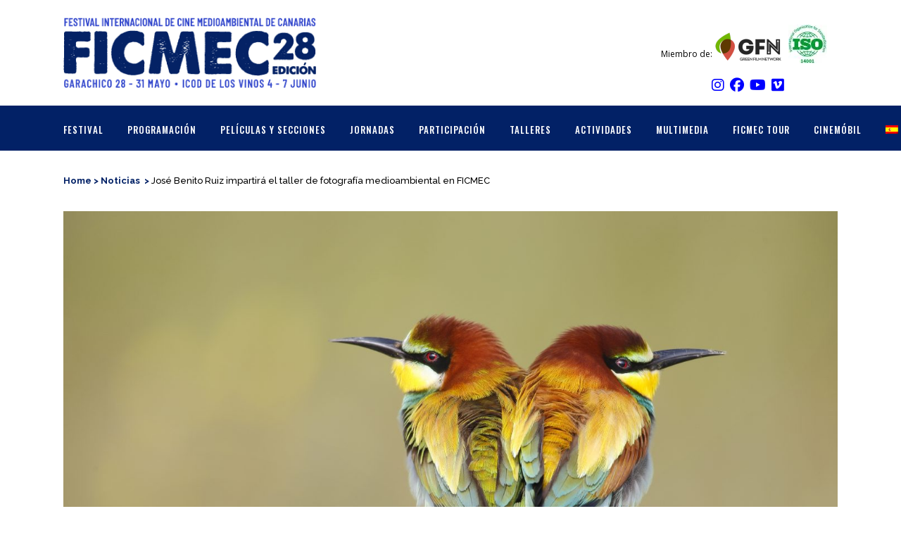

--- FILE ---
content_type: text/html; charset=UTF-8
request_url: https://ficmec.es/jose-benito-ruiz-impartira-el-taller-de-fotografia-medioambiental-en-ficmec/
body_size: 24427
content:
<!DOCTYPE html>
<html lang="es-ES" prefix="og: https://ogp.me/ns#">
<head>
	<meta charset="UTF-8"/>
	
	<title>José Benito Ruiz impartirá el taller de fotografía medioambiental en FICMEC - Ficmec</title>

	
			
						<meta name="viewport" content="width=device-width,initial-scale=1,user-scalable=no">
		
	<link rel="profile" href="https://gmpg.org/xfn/11"/>
	<link rel="pingback" href="https://ficmec.es/xmlrpc.php"/>
	<link rel="shortcut icon" type="image/x-icon" href="https://ficmec.es/wp-content/uploads/2017/01/xfavicon.png.pagespeed.ic.RVMoayaKZF.webp">
	<link rel="apple-touch-icon" href="https://ficmec.es/wp-content/uploads/2017/01/xfavicon.png.pagespeed.ic.RVMoayaKZF.webp"/>
	<link href='//fonts.googleapis.com/css?family=Raleway:100,200,300,400,500,600,700,800,900,300italic,400italic|Oswald:100,200,300,400,500,600,700,800,900,300italic,400italic|Open+Sans:100,200,300,400,500,600,700,800,900,300italic,400italic&subset=latin,latin-ext' rel='stylesheet' type='text/css'>
	<style>img:is([sizes="auto" i], [sizes^="auto," i]) {contain-intrinsic-size:3000px 1500px}</style>
	<link rel="alternate" hreflang="es" href="https://ficmec.es/jose-benito-ruiz-impartira-el-taller-de-fotografia-medioambiental-en-ficmec/"/>
<link rel="alternate" hreflang="en" href="https://ficmec.es/jose-benito-ruiz-impartira-el-taller-de-fotografia-medioambiental-en-ficmec/?lang=en"/>
<link rel="alternate" hreflang="x-default" href="https://ficmec.es/jose-benito-ruiz-impartira-el-taller-de-fotografia-medioambiental-en-ficmec/"/>

<!-- Optimización para motores de búsqueda de Rank Math -  https://rankmath.com/ -->
<meta name="robots" content="follow, index, max-snippet:-1, max-video-preview:-1, max-image-preview:large"/>
<link rel="canonical" href="https://ficmec.es/jose-benito-ruiz-impartira-el-taller-de-fotografia-medioambiental-en-ficmec/"/>
<meta property="og:locale" content="es_ES"/>
<meta property="og:type" content="article"/>
<meta property="og:title" content="José Benito Ruiz impartirá el taller de fotografía medioambiental en FICMEC - Ficmec"/>
<meta property="og:description" content="La formación se desarrollará del viernes 28 al domingo 30 de mayo en Garachico. El fotógrafo José Benito Ruiz será el encargado de impartir el taller de fotografía medioambiental de la vigésimo tercera edición del Festival Internacional de Cine Medioambiental de Canarias (FICMEC). La formación..."/>
<meta property="og:url" content="https://ficmec.es/jose-benito-ruiz-impartira-el-taller-de-fotografia-medioambiental-en-ficmec/"/>
<meta property="og:site_name" content="Ficmec"/>
<meta property="article:section" content="Noticias"/>
<meta property="og:updated_time" content="2021-05-11T13:54:25+00:00"/>
<meta property="og:image" content="https://ficmec.es/wp-content/uploads/2021/05/josebenitoruiz_MEROPSAP490-1392x928-1.jpg"/>
<meta property="og:image:secure_url" content="https://ficmec.es/wp-content/uploads/2021/05/josebenitoruiz_MEROPSAP490-1392x928-1.jpg"/>
<meta property="og:image:width" content="1392"/>
<meta property="og:image:height" content="928"/>
<meta property="og:image:alt" content="José Benito Ruiz impartirá el taller de fotografía medioambiental en FICMEC"/>
<meta property="og:image:type" content="image/jpeg"/>
<meta property="article:published_time" content="2021-01-21T13:34:01+00:00"/>
<meta property="article:modified_time" content="2021-05-11T13:54:25+00:00"/>
<meta name="twitter:card" content="summary_large_image"/>
<meta name="twitter:title" content="José Benito Ruiz impartirá el taller de fotografía medioambiental en FICMEC - Ficmec"/>
<meta name="twitter:description" content="La formación se desarrollará del viernes 28 al domingo 30 de mayo en Garachico. El fotógrafo José Benito Ruiz será el encargado de impartir el taller de fotografía medioambiental de la vigésimo tercera edición del Festival Internacional de Cine Medioambiental de Canarias (FICMEC). La formación..."/>
<meta name="twitter:image" content="https://ficmec.es/wp-content/uploads/2021/05/josebenitoruiz_MEROPSAP490-1392x928-1.jpg"/>
<meta name="twitter:label1" content="Escrito por"/>
<meta name="twitter:data1" content="Leticia"/>
<meta name="twitter:label2" content="Tiempo de lectura"/>
<meta name="twitter:data2" content="1 minuto"/>
<script type="application/ld+json" class="rank-math-schema">{"@context":"https://schema.org","@graph":[{"@type":"Organization","@id":"https://ficmec.es/#organization","name":"FICMEC","url":"https://ficmec.es","logo":{"@type":"ImageObject","@id":"https://ficmec.es/#logo","url":"https://ficmec.es/wp-content/uploads/2016/12/Logo_ficmec.png","contentUrl":"https://ficmec.es/wp-content/uploads/2016/12/Logo_ficmec.png","caption":"FICMEC","inLanguage":"es","width":"248","height":"54"}},{"@type":"WebSite","@id":"https://ficmec.es/#website","url":"https://ficmec.es","name":"FICMEC","publisher":{"@id":"https://ficmec.es/#organization"},"inLanguage":"es"},{"@type":"ImageObject","@id":"https://ficmec.es/wp-content/uploads/2021/05/josebenitoruiz_MEROPSAP490-1392x928-1.jpg","url":"https://ficmec.es/wp-content/uploads/2021/05/josebenitoruiz_MEROPSAP490-1392x928-1.jpg","width":"1392","height":"928","inLanguage":"es"},{"@type":"WebPage","@id":"https://ficmec.es/jose-benito-ruiz-impartira-el-taller-de-fotografia-medioambiental-en-ficmec/#webpage","url":"https://ficmec.es/jose-benito-ruiz-impartira-el-taller-de-fotografia-medioambiental-en-ficmec/","name":"Jos\u00e9 Benito Ruiz impartir\u00e1 el taller de fotograf\u00eda medioambiental en FICMEC - Ficmec","datePublished":"2021-01-21T13:34:01+00:00","dateModified":"2021-05-11T13:54:25+00:00","isPartOf":{"@id":"https://ficmec.es/#website"},"primaryImageOfPage":{"@id":"https://ficmec.es/wp-content/uploads/2021/05/josebenitoruiz_MEROPSAP490-1392x928-1.jpg"},"inLanguage":"es"},{"@type":"Person","@id":"https://ficmec.es/author/leticia/","name":"Leticia","url":"https://ficmec.es/author/leticia/","image":{"@type":"ImageObject","@id":"https://secure.gravatar.com/avatar/064017025c7ef2c33201a296d3fa3796092729552b80884572c26fe2ddacd90e?s=96&amp;d=mm&amp;r=g","url":"https://secure.gravatar.com/avatar/064017025c7ef2c33201a296d3fa3796092729552b80884572c26fe2ddacd90e?s=96&amp;d=mm&amp;r=g","caption":"Leticia","inLanguage":"es"},"worksFor":{"@id":"https://ficmec.es/#organization"}},{"@type":"BlogPosting","headline":"Jos\u00e9 Benito Ruiz impartir\u00e1 el taller de fotograf\u00eda medioambiental en FICMEC - Ficmec","datePublished":"2021-01-21T13:34:01+00:00","dateModified":"2021-05-11T13:54:25+00:00","author":{"@id":"https://ficmec.es/author/leticia/","name":"Leticia"},"publisher":{"@id":"https://ficmec.es/#organization"},"description":"El fot\u00f3grafo Jos\u00e9 Benito Ruiz ser\u00e1 el encargado de impartir el taller de fotograf\u00eda medioambiental de la vig\u00e9simo tercera edici\u00f3n del Festival Internacional de Cine Medioambiental de Canarias (FICMEC). ","name":"Jos\u00e9 Benito Ruiz impartir\u00e1 el taller de fotograf\u00eda medioambiental en FICMEC - Ficmec","@id":"https://ficmec.es/jose-benito-ruiz-impartira-el-taller-de-fotografia-medioambiental-en-ficmec/#richSnippet","isPartOf":{"@id":"https://ficmec.es/jose-benito-ruiz-impartira-el-taller-de-fotografia-medioambiental-en-ficmec/#webpage"},"image":{"@id":"https://ficmec.es/wp-content/uploads/2021/05/josebenitoruiz_MEROPSAP490-1392x928-1.jpg"},"inLanguage":"es","mainEntityOfPage":{"@id":"https://ficmec.es/jose-benito-ruiz-impartira-el-taller-de-fotografia-medioambiental-en-ficmec/#webpage"}}]}</script>
<!-- /Plugin Rank Math WordPress SEO -->

<link rel='dns-prefetch' href='//meet.jit.si'/>
<link rel='dns-prefetch' href='//fonts.googleapis.com'/>
<link rel="alternate" type="application/rss+xml" title="Ficmec &raquo; Feed" href="https://ficmec.es/feed/"/>
<link rel="alternate" type="application/rss+xml" title="Ficmec &raquo; Feed de los comentarios" href="https://ficmec.es/comments/feed/"/>
		<!-- This site uses the Google Analytics by ExactMetrics plugin v7.23.1 - Using Analytics tracking - https://www.exactmetrics.com/ -->
		<!-- Nota: ExactMetrics no está actualmente configurado en este sitio. El dueño del sitio necesita identificarse usando su cuenta de Google Analytics en el panel de ajustes de ExactMetrics. -->
					<!-- No tracking code set -->
				<!-- / Google Analytics by ExactMetrics -->
		<script type="text/javascript">//<![CDATA[
window._wpemojiSettings={"baseUrl":"https:\/\/s.w.org\/images\/core\/emoji\/16.0.1\/72x72\/","ext":".png","svgUrl":"https:\/\/s.w.org\/images\/core\/emoji\/16.0.1\/svg\/","svgExt":".svg","source":{"concatemoji":"https:\/\/ficmec.es\/wp-includes\/js\/wp-emoji-release.min.js?ver=6.8.3"}};!function(s,n){var o,i,e;function c(e){try{var t={supportTests:e,timestamp:(new Date).valueOf()};sessionStorage.setItem(o,JSON.stringify(t))}catch(e){}}function p(e,t,n){e.clearRect(0,0,e.canvas.width,e.canvas.height),e.fillText(t,0,0);var t=new Uint32Array(e.getImageData(0,0,e.canvas.width,e.canvas.height).data),a=(e.clearRect(0,0,e.canvas.width,e.canvas.height),e.fillText(n,0,0),new Uint32Array(e.getImageData(0,0,e.canvas.width,e.canvas.height).data));return t.every(function(e,t){return e===a[t]})}function u(e,t){e.clearRect(0,0,e.canvas.width,e.canvas.height),e.fillText(t,0,0);for(var n=e.getImageData(16,16,1,1),a=0;a<n.data.length;a++)if(0!==n.data[a])return!1;return!0}function f(e,t,n,a){switch(t){case"flag":return n(e,"\ud83c\udff3\ufe0f\u200d\u26a7\ufe0f","\ud83c\udff3\ufe0f\u200b\u26a7\ufe0f")?!1:!n(e,"\ud83c\udde8\ud83c\uddf6","\ud83c\udde8\u200b\ud83c\uddf6")&&!n(e,"\ud83c\udff4\udb40\udc67\udb40\udc62\udb40\udc65\udb40\udc6e\udb40\udc67\udb40\udc7f","\ud83c\udff4\u200b\udb40\udc67\u200b\udb40\udc62\u200b\udb40\udc65\u200b\udb40\udc6e\u200b\udb40\udc67\u200b\udb40\udc7f");case"emoji":return!a(e,"\ud83e\udedf")}return!1}function g(e,t,n,a){var r="undefined"!=typeof WorkerGlobalScope&&self instanceof WorkerGlobalScope?new OffscreenCanvas(300,150):s.createElement("canvas"),o=r.getContext("2d",{willReadFrequently:!0}),i=(o.textBaseline="top",o.font="600 32px Arial",{});return e.forEach(function(e){i[e]=t(o,e,n,a)}),i}function t(e){var t=s.createElement("script");t.src=e,t.defer=!0,s.head.appendChild(t)}"undefined"!=typeof Promise&&(o="wpEmojiSettingsSupports",i=["flag","emoji"],n.supports={everything:!0,everythingExceptFlag:!0},e=new Promise(function(e){s.addEventListener("DOMContentLoaded",e,{once:!0})}),new Promise(function(t){var n=function(){try{var e=JSON.parse(sessionStorage.getItem(o));if("object"==typeof e&&"number"==typeof e.timestamp&&(new Date).valueOf()<e.timestamp+604800&&"object"==typeof e.supportTests)return e.supportTests}catch(e){}return null}();if(!n){if("undefined"!=typeof Worker&&"undefined"!=typeof OffscreenCanvas&&"undefined"!=typeof URL&&URL.createObjectURL&&"undefined"!=typeof Blob)try{var e="postMessage("+g.toString()+"("+[JSON.stringify(i),f.toString(),p.toString(),u.toString()].join(",")+"));",a=new Blob([e],{type:"text/javascript"}),r=new Worker(URL.createObjectURL(a),{name:"wpTestEmojiSupports"});return void(r.onmessage=function(e){c(n=e.data),r.terminate(),t(n)})}catch(e){}c(n=g(i,f,p,u))}t(n)}).then(function(e){for(var t in e)n.supports[t]=e[t],n.supports.everything=n.supports.everything&&n.supports[t],"flag"!==t&&(n.supports.everythingExceptFlag=n.supports.everythingExceptFlag&&n.supports[t]);n.supports.everythingExceptFlag=n.supports.everythingExceptFlag&&!n.supports.flag,n.DOMReady=!1,n.readyCallback=function(){n.DOMReady=!0}}).then(function(){return e}).then(function(){var e;n.supports.everything||(n.readyCallback(),(e=n.source||{}).concatemoji?t(e.concatemoji):e.wpemoji&&e.twemoji&&(t(e.twemoji),t(e.wpemoji)))}))}((window,document),window._wpemojiSettings);
//]]></script>
<style id='wp-emoji-styles-inline-css' type='text/css'>img.wp-smiley,img.emoji{display:inline!important;border:none!important;box-shadow:none!important;height:1em!important;width:1em!important;margin:0 .07em!important;vertical-align:-.1em!important;background:none!important;padding:0!important}</style>
<link rel='stylesheet' id='wp-block-library-css' href='https://ficmec.es/wp-includes/css/dist/block-library/A.style.min.css,qver=6.8.3.pagespeed.cf.6w6iIy5A4f.css' type='text/css' media='all'/>
<style id='classic-theme-styles-inline-css' type='text/css'>.wp-block-button__link{color:#fff;background-color:#32373c;border-radius:9999px;box-shadow:none;text-decoration:none;padding:calc(.667em + 2px) calc(1.333em + 2px);font-size:1.125em}.wp-block-file__button{background:#32373c;color:#fff;text-decoration:none}</style>
<style id='global-styles-inline-css' type='text/css'>:root{--wp--preset--aspect-ratio--square:1;--wp--preset--aspect-ratio--4-3: 4/3;--wp--preset--aspect-ratio--3-4: 3/4;--wp--preset--aspect-ratio--3-2: 3/2;--wp--preset--aspect-ratio--2-3: 2/3;--wp--preset--aspect-ratio--16-9: 16/9;--wp--preset--aspect-ratio--9-16: 9/16;--wp--preset--color--black:#000;--wp--preset--color--cyan-bluish-gray:#abb8c3;--wp--preset--color--white:#fff;--wp--preset--color--pale-pink:#f78da7;--wp--preset--color--vivid-red:#cf2e2e;--wp--preset--color--luminous-vivid-orange:#ff6900;--wp--preset--color--luminous-vivid-amber:#fcb900;--wp--preset--color--light-green-cyan:#7bdcb5;--wp--preset--color--vivid-green-cyan:#00d084;--wp--preset--color--pale-cyan-blue:#8ed1fc;--wp--preset--color--vivid-cyan-blue:#0693e3;--wp--preset--color--vivid-purple:#9b51e0;--wp--preset--gradient--vivid-cyan-blue-to-vivid-purple:linear-gradient(135deg,rgba(6,147,227,1) 0%,#9b51e0 100%);--wp--preset--gradient--light-green-cyan-to-vivid-green-cyan:linear-gradient(135deg,#7adcb4 0%,#00d082 100%);--wp--preset--gradient--luminous-vivid-amber-to-luminous-vivid-orange:linear-gradient(135deg,rgba(252,185,0,1) 0%,rgba(255,105,0,1) 100%);--wp--preset--gradient--luminous-vivid-orange-to-vivid-red:linear-gradient(135deg,rgba(255,105,0,1) 0%,#cf2e2e 100%);--wp--preset--gradient--very-light-gray-to-cyan-bluish-gray:linear-gradient(135deg,#eee 0%,#a9b8c3 100%);--wp--preset--gradient--cool-to-warm-spectrum:linear-gradient(135deg,#4aeadc 0%,#9778d1 20%,#cf2aba 40%,#ee2c82 60%,#fb6962 80%,#fef84c 100%);--wp--preset--gradient--blush-light-purple:linear-gradient(135deg,#ffceec 0%,#9896f0 100%);--wp--preset--gradient--blush-bordeaux:linear-gradient(135deg,#fecda5 0%,#fe2d2d 50%,#6b003e 100%);--wp--preset--gradient--luminous-dusk:linear-gradient(135deg,#ffcb70 0%,#c751c0 50%,#4158d0 100%);--wp--preset--gradient--pale-ocean:linear-gradient(135deg,#fff5cb 0%,#b6e3d4 50%,#33a7b5 100%);--wp--preset--gradient--electric-grass:linear-gradient(135deg,#caf880 0%,#71ce7e 100%);--wp--preset--gradient--midnight:linear-gradient(135deg,#020381 0%,#2874fc 100%);--wp--preset--font-size--small:13px;--wp--preset--font-size--medium:20px;--wp--preset--font-size--large:36px;--wp--preset--font-size--x-large:42px;--wp--preset--spacing--20:.44rem;--wp--preset--spacing--30:.67rem;--wp--preset--spacing--40:1rem;--wp--preset--spacing--50:1.5rem;--wp--preset--spacing--60:2.25rem;--wp--preset--spacing--70:3.38rem;--wp--preset--spacing--80:5.06rem;--wp--preset--shadow--natural:6px 6px 9px rgba(0,0,0,.2);--wp--preset--shadow--deep:12px 12px 50px rgba(0,0,0,.4);--wp--preset--shadow--sharp:6px 6px 0 rgba(0,0,0,.2);--wp--preset--shadow--outlined:6px 6px 0 -3px rgba(255,255,255,1) , 6px 6px rgba(0,0,0,1);--wp--preset--shadow--crisp:6px 6px 0 rgba(0,0,0,1)}:where(.is-layout-flex){gap:.5em}:where(.is-layout-grid){gap:.5em}body .is-layout-flex{display:flex}.is-layout-flex{flex-wrap:wrap;align-items:center}.is-layout-flex > :is(*, div){margin:0}body .is-layout-grid{display:grid}.is-layout-grid > :is(*, div){margin:0}:where(.wp-block-columns.is-layout-flex){gap:2em}:where(.wp-block-columns.is-layout-grid){gap:2em}:where(.wp-block-post-template.is-layout-flex){gap:1.25em}:where(.wp-block-post-template.is-layout-grid){gap:1.25em}.has-black-color{color:var(--wp--preset--color--black)!important}.has-cyan-bluish-gray-color{color:var(--wp--preset--color--cyan-bluish-gray)!important}.has-white-color{color:var(--wp--preset--color--white)!important}.has-pale-pink-color{color:var(--wp--preset--color--pale-pink)!important}.has-vivid-red-color{color:var(--wp--preset--color--vivid-red)!important}.has-luminous-vivid-orange-color{color:var(--wp--preset--color--luminous-vivid-orange)!important}.has-luminous-vivid-amber-color{color:var(--wp--preset--color--luminous-vivid-amber)!important}.has-light-green-cyan-color{color:var(--wp--preset--color--light-green-cyan)!important}.has-vivid-green-cyan-color{color:var(--wp--preset--color--vivid-green-cyan)!important}.has-pale-cyan-blue-color{color:var(--wp--preset--color--pale-cyan-blue)!important}.has-vivid-cyan-blue-color{color:var(--wp--preset--color--vivid-cyan-blue)!important}.has-vivid-purple-color{color:var(--wp--preset--color--vivid-purple)!important}.has-black-background-color{background-color:var(--wp--preset--color--black)!important}.has-cyan-bluish-gray-background-color{background-color:var(--wp--preset--color--cyan-bluish-gray)!important}.has-white-background-color{background-color:var(--wp--preset--color--white)!important}.has-pale-pink-background-color{background-color:var(--wp--preset--color--pale-pink)!important}.has-vivid-red-background-color{background-color:var(--wp--preset--color--vivid-red)!important}.has-luminous-vivid-orange-background-color{background-color:var(--wp--preset--color--luminous-vivid-orange)!important}.has-luminous-vivid-amber-background-color{background-color:var(--wp--preset--color--luminous-vivid-amber)!important}.has-light-green-cyan-background-color{background-color:var(--wp--preset--color--light-green-cyan)!important}.has-vivid-green-cyan-background-color{background-color:var(--wp--preset--color--vivid-green-cyan)!important}.has-pale-cyan-blue-background-color{background-color:var(--wp--preset--color--pale-cyan-blue)!important}.has-vivid-cyan-blue-background-color{background-color:var(--wp--preset--color--vivid-cyan-blue)!important}.has-vivid-purple-background-color{background-color:var(--wp--preset--color--vivid-purple)!important}.has-black-border-color{border-color:var(--wp--preset--color--black)!important}.has-cyan-bluish-gray-border-color{border-color:var(--wp--preset--color--cyan-bluish-gray)!important}.has-white-border-color{border-color:var(--wp--preset--color--white)!important}.has-pale-pink-border-color{border-color:var(--wp--preset--color--pale-pink)!important}.has-vivid-red-border-color{border-color:var(--wp--preset--color--vivid-red)!important}.has-luminous-vivid-orange-border-color{border-color:var(--wp--preset--color--luminous-vivid-orange)!important}.has-luminous-vivid-amber-border-color{border-color:var(--wp--preset--color--luminous-vivid-amber)!important}.has-light-green-cyan-border-color{border-color:var(--wp--preset--color--light-green-cyan)!important}.has-vivid-green-cyan-border-color{border-color:var(--wp--preset--color--vivid-green-cyan)!important}.has-pale-cyan-blue-border-color{border-color:var(--wp--preset--color--pale-cyan-blue)!important}.has-vivid-cyan-blue-border-color{border-color:var(--wp--preset--color--vivid-cyan-blue)!important}.has-vivid-purple-border-color{border-color:var(--wp--preset--color--vivid-purple)!important}.has-vivid-cyan-blue-to-vivid-purple-gradient-background{background:var(--wp--preset--gradient--vivid-cyan-blue-to-vivid-purple)!important}.has-light-green-cyan-to-vivid-green-cyan-gradient-background{background:var(--wp--preset--gradient--light-green-cyan-to-vivid-green-cyan)!important}.has-luminous-vivid-amber-to-luminous-vivid-orange-gradient-background{background:var(--wp--preset--gradient--luminous-vivid-amber-to-luminous-vivid-orange)!important}.has-luminous-vivid-orange-to-vivid-red-gradient-background{background:var(--wp--preset--gradient--luminous-vivid-orange-to-vivid-red)!important}.has-very-light-gray-to-cyan-bluish-gray-gradient-background{background:var(--wp--preset--gradient--very-light-gray-to-cyan-bluish-gray)!important}.has-cool-to-warm-spectrum-gradient-background{background:var(--wp--preset--gradient--cool-to-warm-spectrum)!important}.has-blush-light-purple-gradient-background{background:var(--wp--preset--gradient--blush-light-purple)!important}.has-blush-bordeaux-gradient-background{background:var(--wp--preset--gradient--blush-bordeaux)!important}.has-luminous-dusk-gradient-background{background:var(--wp--preset--gradient--luminous-dusk)!important}.has-pale-ocean-gradient-background{background:var(--wp--preset--gradient--pale-ocean)!important}.has-electric-grass-gradient-background{background:var(--wp--preset--gradient--electric-grass)!important}.has-midnight-gradient-background{background:var(--wp--preset--gradient--midnight)!important}.has-small-font-size{font-size:var(--wp--preset--font-size--small)!important}.has-medium-font-size{font-size:var(--wp--preset--font-size--medium)!important}.has-large-font-size{font-size:var(--wp--preset--font-size--large)!important}.has-x-large-font-size{font-size:var(--wp--preset--font-size--x-large)!important}:where(.wp-block-post-template.is-layout-flex){gap:1.25em}:where(.wp-block-post-template.is-layout-grid){gap:1.25em}:where(.wp-block-columns.is-layout-flex){gap:2em}:where(.wp-block-columns.is-layout-grid){gap:2em}:root :where(.wp-block-pullquote){font-size:1.5em;line-height:1.6}</style>
<style id='wpml-legacy-horizontal-list-0-css' media='all'>.wpml-ls-legacy-list-horizontal{border:1px solid transparent;padding:7px;clear:both}.wpml-ls-legacy-list-horizontal>ul{padding:0;margin:0!important;list-style-type:none}.wpml-ls-legacy-list-horizontal .wpml-ls-item{padding:0;margin:0;list-style-type:none;display:inline-block}.wpml-ls-legacy-list-horizontal a{display:block;text-decoration:none;padding:5px 10px 6px;line-height:1}.wpml-ls-legacy-list-horizontal a span{vertical-align:middle}.wpml-ls-legacy-list-horizontal a span.wpml-ls-bracket{vertical-align:unset}.wpml-ls-legacy-list-horizontal .wpml-ls-flag{display:inline;vertical-align:middle}.wpml-ls-legacy-list-horizontal .wpml-ls-flag+span{margin-left:.4em}.rtl .wpml-ls-legacy-list-horizontal .wpml-ls-flag+span{margin-left:0;margin-right:.4em}.wpml-ls-legacy-list-horizontal.wpml-ls-statics-footer{margin-bottom:30px}.wpml-ls-legacy-list-horizontal.wpml-ls-statics-footer>ul{text-align:center}</style>
<style id='wpml-menu-item-0-css' media='all'>.wpml-ls-menu-item .wpml-ls-flag{display:inline;vertical-align:baseline}.wpml-ls-menu-item .wpml-ls-flag+span{margin-left:.3em}.rtl .wpml-ls-menu-item .wpml-ls-flag+span{margin-left:0;margin-right:.3em}ul .wpml-ls-menu-item a{display:flex;align-items:center}</style>
<style id='default_style-css' media='all'></style>
<link rel='stylesheet' id='qode_font_awesome-css' href='https://ficmec.es/wp-content/themes/bridge/css/font-awesome/css/A.font-awesome.min.css,qver=6.8.3.pagespeed.cf.YaV9IcR0kC.css' type='text/css' media='all'/>
<link rel='stylesheet' id='qode_font_elegant-css' href='https://ficmec.es/wp-content/themes/bridge/css/elegant-icons/A.style.min.css,qver=6.8.3.pagespeed.cf.LXVYktYpPo.css' type='text/css' media='all'/>
<link rel='stylesheet' id='qode_linea_icons-css' href='https://ficmec.es/wp-content/themes/bridge/css/linea-icons/A.style.css,qver=6.8.3.pagespeed.cf.pPCX_N4jGq.css' type='text/css' media='all'/>
<link rel='stylesheet' id='stylesheet-css' href='https://ficmec.es/wp-content/themes/bridge/css/stylesheet.min.css?ver=6.8.3' type='text/css' media='all'/>
<style id='qode_print-css' media='all'>@media only print{header,footer,.title_outer,.portfolio_print,header.page_header{display:none!important}.container_inner{max-width:80%}div[class*="columns"]>div[class^="column"]{float:none;width:100%}html,body,.wrapper,.wrapper-inner .container,.container-inner{padding-top:0!important;margin-top:0!important;top:0!important}}</style>
<link rel='stylesheet' id='mac_stylesheet-css' href='https://ficmec.es/wp-content/themes/bridge/css/mac_stylesheet.css?ver=6.8.3' type='text/css' media='all'/>
<style id='webkit-css' media='all'>.container_inner{position:relative}</style>
<link rel='stylesheet' id='style_dynamic-css' href='https://ficmec.es/wp-content/themes/bridge/css/A.style_dynamic.css,qver=1769519706.pagespeed.cf.13MAw99zg-.css' type='text/css' media='all'/>
<link rel='stylesheet' id='responsive-css' href='https://ficmec.es/wp-content/themes/bridge/css/responsive.min.css,qver=6.8.3.pagespeed.ce.oJr6e0gvF1.css' type='text/css' media='all'/>
<style id='style_dynamic_responsive-css' media='all'>@media only screen and (max-width:1000px){.header_bottom{background-color:#fff}}@media only screen and (min-width:480px) and (max-width:768px){section.parallax_section_holder{height:auto!important;min-height:400px}}@media only screen and (max-width:480px){section.parallax_section_holder{height:auto!important;min-height:400px}}</style>
<link rel='stylesheet' id='js_composer_front-css' href='https://ficmec.es/wp-content/plugins/js_composer/assets/css/js_composer.min.css?ver=7.3' type='text/css' media='all'/>
<style id='custom_css-css' media='all'>.hide-tmp{display:none}.sticky nav.main_menu>ul>li>a{font-size:12px!important}.evcal_event_types.ett1 em{font-size:14px!important}.post_author{display:none}.footer_inner{background:#fff}@media (max-width:767px){.sidebar-oculto{display:none}}.proyeccion-fecha{text-transform:initial;color:#000;font-size:14px;font-weight:400}.portfolio_excerpt_custom{margin-top:-5px!important}header.sticky:not(.header_style_on_scroll) .q_logo img.sticky {opacity:0!important}.header-menu-custom{background-color:#022166}.header_bottom>.container{background-color: #ffff !important}.header_bottom{padding:0!important}.mobile_menu_button span,.side_menu_button>a{color:#fff;padding-left:15px}nav.mobile_menu ul li a,nav.mobile_menu ul li h3{padding-left:25px}.blog_holder.blog_small_image article .post_text .post_text_inner{padding-top:0!important}</style>
<link rel='stylesheet' id='evcal_google_fonts-css' href='https://fonts.googleapis.com/css?family=Noto+Sans%3A400%2C400italic%2C700%7CPoppins%3A700%2C800%2C900&#038;subset=latin%2Clatin-ext&#038;ver=4.9.9' type='text/css' media='all'/>
<link rel='stylesheet' id='evcal_cal_default-css' href='//ficmec.es/wp-content/plugins/eventON/assets/css/eventon_styles.css?ver=4.9.9' type='text/css' media='all'/>
<link rel='stylesheet' id='evo_font_icons-css' href='//ficmec.es/wp-content/plugins/eventON/assets/fonts/A.all.css,qver=4.9.9.pagespeed.cf.e3gw85C4XC.css' type='text/css' media='all'/>
<link rel='stylesheet' id='eventon_dynamic_styles-css' href='//ficmec.es/wp-content/plugins/eventON/assets/css/A.eventon_dynamic_styles.css,qver=4.9.9.pagespeed.cf.ypeI8tKZij.css' type='text/css' media='all'/>
<link rel='stylesheet' id='evo_dv_styles-css' href='https://ficmec.es/wp-content/plugins/eventon-daily-view/assets/A.dv_styles.css,qver=6.8.3.pagespeed.cf.UmAtlPnrf3.css' type='text/css' media='all'/>
<link rel='stylesheet' id='childstyle-css' href='https://ficmec.es/wp-content/themes/bridge-child/style.css?ver=6.8.3' type='text/css' media='all'/>
<script type="text/javascript" src="https://ficmec.es/wp-includes/js/jquery/jquery.min.js,qver=3.7.1.pagespeed.jm.PoWN7KAtLT.js" id="jquery-core-js"></script>
<script type="text/javascript" src="https://ficmec.es/wp-includes/js/jquery/jquery-migrate.min.js,qver=3.4.1.pagespeed.jm.bhhu-RahTI.js" id="jquery-migrate-js"></script>
<script type="text/javascript" src="https://ficmec.es/wp-content/plugins/revslider/public/assets/js/rbtools.min.js,qver=6.6.18.pagespeed.jm.nlgdJMgyv4.js" async id="tp-tools-js"></script>
<script type="text/javascript" src="https://ficmec.es/wp-content/plugins/revslider/public/assets/js/rs6.min.js,qver=6.6.18.pagespeed.ce.Dk7h5Xz7Xt.js" async id="revmin-js"></script>
<script type="text/javascript" id="evo-inlinescripts-header-js-after">//<![CDATA[
jQuery(document).ready(function($){});
//]]></script>
<script></script><link rel="https://api.w.org/" href="https://ficmec.es/wp-json/"/><link rel="alternate" title="JSON" type="application/json" href="https://ficmec.es/wp-json/wp/v2/posts/7700"/><link rel="EditURI" type="application/rsd+xml" title="RSD" href="https://ficmec.es/xmlrpc.php?rsd"/>
<meta name="generator" content="WordPress 6.8.3"/>
<link rel='shortlink' href='https://ficmec.es/?p=7700'/>
<link rel="alternate" title="oEmbed (JSON)" type="application/json+oembed" href="https://ficmec.es/wp-json/oembed/1.0/embed?url=https%3A%2F%2Fficmec.es%2Fjose-benito-ruiz-impartira-el-taller-de-fotografia-medioambiental-en-ficmec%2F"/>
<link rel="alternate" title="oEmbed (XML)" type="text/xml+oembed" href="https://ficmec.es/wp-json/oembed/1.0/embed?url=https%3A%2F%2Fficmec.es%2Fjose-benito-ruiz-impartira-el-taller-de-fotografia-medioambiental-en-ficmec%2F&#038;format=xml"/>
<meta name="generator" content="WPML ver:4.6.8 stt:1,2;"/>
<!-- Google tag (gtag.js) -->
<script async src="https://www.googletagmanager.com/gtag/js?id=G-Y11M7QSEM2"></script>
<script>window.dataLayer=window.dataLayer||[];function gtag(){dataLayer.push(arguments);}gtag('js',new Date());gtag('config','G-Y11M7QSEM2');</script>		<script>document.documentElement.className=document.documentElement.className.replace('no-js','js');</script>
				<style>.no-js img.lazyload{display:none}figure.wp-block-image img.lazyloading{min-width:150px}.lazyload,.lazyloading{opacity:0}.lazyloaded{opacity:1;transition:opacity 400ms;transition-delay:0ms}</style>
		<style type="text/css">.recentcomments a{display:inline!important;padding:0!important;margin:0!important}</style><meta name="generator" content="Powered by WPBakery Page Builder - drag and drop page builder for WordPress."/>
<meta name="generator" content="Powered by Slider Revolution 6.6.18 - responsive, Mobile-Friendly Slider Plugin for WordPress with comfortable drag and drop interface."/>
<script>function setREVStartSize(e){window.RSIW=window.RSIW===undefined?window.innerWidth:window.RSIW;window.RSIH=window.RSIH===undefined?window.innerHeight:window.RSIH;try{var pw=document.getElementById(e.c).parentNode.offsetWidth,newh;pw=pw===0||isNaN(pw)||(e.l=="fullwidth"||e.layout=="fullwidth")?window.RSIW:pw;e.tabw=e.tabw===undefined?0:parseInt(e.tabw);e.thumbw=e.thumbw===undefined?0:parseInt(e.thumbw);e.tabh=e.tabh===undefined?0:parseInt(e.tabh);e.thumbh=e.thumbh===undefined?0:parseInt(e.thumbh);e.tabhide=e.tabhide===undefined?0:parseInt(e.tabhide);e.thumbhide=e.thumbhide===undefined?0:parseInt(e.thumbhide);e.mh=e.mh===undefined||e.mh==""||e.mh==="auto"?0:parseInt(e.mh,0);if(e.layout==="fullscreen"||e.l==="fullscreen")newh=Math.max(e.mh,window.RSIH);else{e.gw=Array.isArray(e.gw)?e.gw:[e.gw];for(var i in e.rl)if(e.gw[i]===undefined||e.gw[i]===0)e.gw[i]=e.gw[i-1];e.gh=e.el===undefined||e.el===""||(Array.isArray(e.el)&&e.el.length==0)?e.gh:e.el;e.gh=Array.isArray(e.gh)?e.gh:[e.gh];for(var i in e.rl)if(e.gh[i]===undefined||e.gh[i]===0)e.gh[i]=e.gh[i-1];var nl=new Array(e.rl.length),ix=0,sl;e.tabw=e.tabhide>=pw?0:e.tabw;e.thumbw=e.thumbhide>=pw?0:e.thumbw;e.tabh=e.tabhide>=pw?0:e.tabh;e.thumbh=e.thumbhide>=pw?0:e.thumbh;for(var i in e.rl)nl[i]=e.rl[i]<window.RSIW?0:e.rl[i];sl=nl[0];for(var i in nl)if(sl>nl[i]&&nl[i]>0){sl=nl[i];ix=i;}var m=pw>(e.gw[ix]+e.tabw+e.thumbw)?1:(pw-(e.tabw+e.thumbw))/(e.gw[ix]);newh=(e.gh[ix]*m)+(e.tabh+e.thumbh);}var el=document.getElementById(e.c);if(el!==null&&el)el.style.height=newh+"px";el=document.getElementById(e.c+"_wrapper");if(el!==null&&el){el.style.height=newh+"px";el.style.display="block";}}catch(e){console.log("Failure at Presize of Slider:"+e)}};</script>
		<style type="text/css" id="wp-custom-css">.mobile_menu_button span,.side_menu_button>a{color:#43716e}.qbutton.small:hover{background:#d23620}.qbutton:hover{background:#d23620}.ult_s_container,.upb_video_class,.vc_row,.wpb_column,.wpb_row{position:relative;margin-left:auto;margin-right:auto;padding-bottom:20px}.float{float:none!important}.caroufredsel_wrapper .portfolio_slides .image_holder{height:200px}.portfolio_slides .image_holder .image{height:200px}.portfolio_slides .image_pixel_hover{height:200px}.palmares_portada .caroufredsel_wrapper .portfolio_slides .image_holder{height:477px}.palmares_portada .portfolio_slides .image_holder .image{height:477px}.palmares_portada .portfolio_slides .image_pixel_hover{height:500px}.slide_portada .vc_column_container .vc_column-inner{padding-left:0!important;padding-right:0!important}.qbutton:hover{background:#80b918}.qbutton.small:hover{background:#80b918}.qbutton.white:hover{border-color:#80b918}.descargas_programas .wpb_wrapper{display:grid;justify-content:center}</style>
		<noscript><style>.wpb_animate_when_almost_visible{opacity:1}</style></noscript></head>

<body data-rsssl=1 class="wp-singular post-template-default single single-post postid-7700 single-format-standard wp-theme-bridge wp-child-theme-bridge-child  vss_responsive_adv qode-child-theme-ver-1.0.0 qode-theme-ver-10.1.1 wpb-js-composer js-comp-ver-7.3 vc_responsive" itemscope itemtype="http://schema.org/WebPage">

						<div class="wrapper">
	<div class="wrapper_inner">
	<!-- Google Analytics start -->
			<script>var _gaq=_gaq||[];_gaq.push(['_setAccount','UA-73150254-8']);_gaq.push(['_trackPageview']);(function(){var ga=document.createElement('script');ga.type='text/javascript';ga.async=true;ga.src=('https:'==document.location.protocol?'https://ssl':'http://www')+'.google-analytics.com/ga.js';var s=document.getElementsByTagName('script')[0];s.parentNode.insertBefore(ga,s);})();</script>
		<!-- Google Analytics end -->

	


<header class=" scroll_top  stick menu_bottom scrolled_not_transparent page_header">
    <div class="header_inner clearfix">

		<div class="header_top_bottom_holder">
		<div class="header_bottom clearfix" style=''>
		    				<div class="container">
					<div class="container_inner clearfix">
                    			                					<div class="header_inner_left">
                        													<div class="mobile_menu_button">
                                <span>
                                    <i class="qode_icon_font_awesome fa fa-bars "></i>                                </span>
                            </div>
												<div class="logo_wrapper">
                            							<div class="q_logo">
								<a itemprop="url" href="https://ficmec.es/">
									<img itemprop="image" alt="Logo" data-src="https://ficmec.es/wp-content/uploads/2026/01/xficmec_2026.png.pagespeed.ic.BWspr4BMu-.webp" class="normal lazyload" src="[data-uri]"/><noscript><img itemprop="image" class="normal" src="https://ficmec.es/wp-content/uploads/2026/01/xficmec_2026.png.pagespeed.ic.BWspr4BMu-.webp" alt="Logo"/></noscript>
									<img itemprop="image" alt="Logo" data-src="https://ficmec.es/wp-content/uploads/2026/01/xficmec_2026.png.pagespeed.ic.BWspr4BMu-.webp" class="light lazyload" src="[data-uri]"/><noscript><img itemprop="image" class="light" src="https://ficmec.es/wp-content/uploads/2026/01/xficmec_2026.png.pagespeed.ic.BWspr4BMu-.webp" alt="Logo"/></noscript>
									<img itemprop="image" alt="Logo" data-src="https://ficmec.es/wp-content/uploads/2026/01/xficmec_2026.png.pagespeed.ic.BWspr4BMu-.webp" class="dark lazyload" src="[data-uri]"/><noscript><img itemprop="image" class="dark" src="https://ficmec.es/wp-content/uploads/2026/01/xficmec_2026.png.pagespeed.ic.BWspr4BMu-.webp" alt="Logo"/></noscript>
									<img itemprop="image" alt="Logo" data-src="https://ficmec.es/wp-content/uploads/2026/01/xficmec_2026.png.pagespeed.ic.BWspr4BMu-.webp" class="sticky lazyload" src="[data-uri]"/><noscript><img itemprop="image" class="sticky" src="https://ficmec.es/wp-content/uploads/2026/01/xficmec_2026.png.pagespeed.ic.BWspr4BMu-.webp" alt="Logo"/></noscript>
									<img itemprop="image" alt="Logo" data-src="https://ficmec.es/wp-content/uploads/2026/01/xficmec_2026.png.pagespeed.ic.BWspr4BMu-.webp" class="mobile lazyload" src="[data-uri]"/><noscript><img itemprop="image" class="mobile" src="https://ficmec.es/wp-content/uploads/2026/01/xficmec_2026.png.pagespeed.ic.BWspr4BMu-.webp" alt="Logo"/></noscript>
																	</a>
							</div>							
							
                            						</div>
                                                					</div>
					<div class="redes-sociales"> 
								<p id="miembros" style="font-size:12px;"><span style="vertical-align:bottom;">Miembro de: </span><a href="http://greenfilmnet.org/" alt="greenfilmnet" target="_blank"><img alt="greenfilmnet" style="vertical-align: bottom;" data-src="[data-uri]" class="lazyload" src="[data-uri]"><noscript><img src="[data-uri]" alt="greenfilmnet" style="vertical-align: bottom;"></noscript></a><img alt="ISO-14001" data-src="[data-uri]" class="logo-iso lazyload" src="[data-uri]"><noscript><img src="[data-uri]" alt="ISO-14001" class="logo-iso"></noscript><!-- <a href="https://www.connect4climate.org/" alt="connect4climate" target="_blank"><img  alt="connect4climate" width="100" style="vertical-align: bottom;" data-src="https://ficmec.es/wp-content/uploads/2018/06/film4climate_logo.png" class="lazyload" src="[data-uri]"><noscript><img src="https://ficmec.es/wp-content/uploads/2018/06/film4climate_logo.png" alt="connect4climate" width="100" style="vertical-align: bottom;"></noscript></a>--></p>

							<div class="contenedor-iconos">
							<a href="https://instagram.com/ficmec/" target="_blank">
								<i class="fab fa-instagram icono"></i>
							</a>
							<a href="https://www.facebook.com/cinemedioambientaldecanarias?ref=ts&fref=ts" target="_blank">
								<i class="fab fa-facebook icono"></i>
							</a>
						
							<a href="https://www.youtube.com/channel/UCgGY8cX89I2_5cNluNFT-Ug/videos" target="_blank">
								<i class="fab fa-youtube icono"></i>
							</a>
							<a href="https://vimeo.com/ficmec" target="_blank">
								<i class="fab fa-vimeo icono"></i>
							</a>
						</div>
							</div>
					

                    											<div class="header_menu_bottom">
						    <div class="header_menu_bottom_inner">
								
								<div class="header-menu-custom"> 

									<div class="main_menu_header_inner_right_holder">
																	<nav class="main_menu drop_down">
									<ul id="menu-principal" class="clearfix"><li id="nav-menu-item-8" class="menu-item menu-item-type-custom menu-item-object-custom menu-item-has-children  has_sub narrow"><a href="#" class=""><i class="menu_icon blank fa"></i><span>Festival</span><span class="plus"></span></a>
<div class="second"><div class="inner"><ul>
	<li id="nav-menu-item-144" class="menu-item menu-item-type-post_type menu-item-object-page "><a href="https://ficmec.es/festival/presentacion/" class=""><i class="menu_icon blank fa"></i><span>Presentación</span><span class="plus"></span></a></li>
	<li id="nav-menu-item-5706" class="menu-item menu-item-type-post_type menu-item-object-page "><a href="https://ficmec.es/palmares/" class=""><i class="menu_icon blank fa"></i><span>Palmarés</span><span class="plus"></span></a></li>
	<li id="nav-menu-item-11640" class="menu-item menu-item-type-post_type menu-item-object-page "><a href="https://ficmec.es/festival/historico/" class=""><i class="menu_icon blank fa"></i><span>Histórico</span><span class="plus"></span></a></li>
	<li id="nav-menu-item-145" class="menu-item menu-item-type-post_type menu-item-object-page "><a href="https://ficmec.es/festival/jurado/" class=""><i class="menu_icon blank fa"></i><span>Jurado</span><span class="plus"></span></a></li>
	<li id="nav-menu-item-212" class="menu-item menu-item-type-post_type menu-item-object-page "><a href="https://ficmec.es/festival/reglamento/" class=""><i class="menu_icon blank fa"></i><span>Bases</span><span class="plus"></span></a></li>
	<li id="nav-menu-item-230" class="menu-item menu-item-type-post_type menu-item-object-page "><a href="https://ficmec.es/festival/premios-brote/" class=""><i class="menu_icon blank fa"></i><span>Premios Brote</span><span class="plus"></span></a></li>
	<li id="nav-menu-item-5631" class="menu-item menu-item-type-post_type menu-item-object-page "></li>
	<li id="nav-menu-item-4176" class="menu-item menu-item-type-post_type menu-item-object-page "><a href="https://ficmec.es/festival/festival-sostenible/" class=""><i class="menu_icon blank fa"></i><span>Festival sostenible</span><span class="plus"></span></a></li>
	<li id="nav-menu-item-11617" class="menu-item menu-item-type-post_type menu-item-object-page "><a href="https://ficmec.es/festival/organizacion/" class=""><i class="menu_icon blank fa"></i><span>Organización</span><span class="plus"></span></a></li>
</ul></div></div>
</li>
<li id="nav-menu-item-674" class="menu-item menu-item-type-post_type menu-item-object-page  narrow"><a href="https://ficmec.es/programacion/" class=""><i class="menu_icon blank fa"></i><span>Programación</span><span class="plus"></span></a></li>
<li id="nav-menu-item-1445" class="menu-item menu-item-type-custom menu-item-object-custom menu-item-has-children  has_sub narrow"><a href="#" class=""><i class="menu_icon blank fa"></i><span>Películas y secciones</span><span class="plus"></span></a>
<div class="second"><div class="inner"><ul>
	<li id="nav-menu-item-9879" class="menu-item menu-item-type-custom menu-item-object-custom menu-item-has-children sub"><a href="#" class=""><i class="menu_icon blank fa"></i><span>Sección Oficial</span><span class="plus"></span><i class="q_menu_arrow fa fa-angle-right"></i></a>
	<ul>
		<li id="nav-menu-item-1814" class="menu-item menu-item-type-post_type menu-item-object-page "><a href="https://ficmec.es/largometraje-ficcion/" class=""><i class="menu_icon blank fa"></i><span>Largometraje Ficción</span><span class="plus"></span></a></li>
		<li id="nav-menu-item-1752" class="menu-item menu-item-type-post_type menu-item-object-page "><a href="https://ficmec.es/largometraje-documental/" class=""><i class="menu_icon blank fa"></i><span>Largometraje Documental</span><span class="plus"></span></a></li>
		<li id="nav-menu-item-1677" class="menu-item menu-item-type-post_type menu-item-object-page "><a href="https://ficmec.es/cortometrajes-documental/" class=""><i class="menu_icon blank fa"></i><span>Cortometrajes Documental</span><span class="plus"></span></a></li>
		<li id="nav-menu-item-1678" class="menu-item menu-item-type-post_type menu-item-object-page "><a href="https://ficmec.es/cortometrajes-ficcion-animacion/" class=""><i class="menu_icon blank fa"></i><span>Cortometrajes Ficción y Animación</span><span class="plus"></span></a></li>
	</ul>
</li>
	<li id="nav-menu-item-6130" class="menu-item menu-item-type-post_type menu-item-object-page menu-item-has-children sub">
	<ul>
		<li id="nav-menu-item-8017" class="menu-item menu-item-type-post_type menu-item-object-page "><a href="https://ficmec.es/?page_id=8015" class=""><i class="menu_icon blank fa"></i><span>Largometrajes FICMEC Adventure</span><span class="plus"></span></a></li>
		<li id="nav-menu-item-8020" class="menu-item menu-item-type-post_type menu-item-object-page "><a href="https://ficmec.es/?page_id=8018" class=""><i class="menu_icon blank fa"></i><span>Cortometrajes FICMEC Adventure</span><span class="plus"></span></a></li>
		<li id="nav-menu-item-8908" class="menu-item menu-item-type-post_type menu-item-object-page "></li>
		<li id="nav-menu-item-7954" class="menu-item menu-item-type-post_type menu-item-object-page "></li>
	</ul>
</li>
	<li id="nav-menu-item-10518" class="menu-item menu-item-type-custom menu-item-object-custom menu-item-has-children sub">
	<ul>
		<li id="nav-menu-item-10519" class="menu-item menu-item-type-post_type menu-item-object-page "></li>
		<li id="nav-menu-item-10520" class="menu-item menu-item-type-post_type menu-item-object-page "></li>
	</ul>
</li>
	<li id="nav-menu-item-10646" class="menu-item menu-item-type-custom menu-item-object-custom menu-item-has-children sub">
	<ul>
		<li id="nav-menu-item-10645" class="menu-item menu-item-type-post_type menu-item-object-page "></li>
		<li id="nav-menu-item-10644" class="menu-item menu-item-type-post_type menu-item-object-page "></li>
	</ul>
</li>
	<li id="nav-menu-item-9780" class="menu-item menu-item-type-post_type menu-item-object-page menu-item-has-children sub"><a href="https://ficmec.es/cortometrajes-documental-2/" class=""><i class="menu_icon blank fa"></i><span>Especial</span><span class="plus"></span><i class="q_menu_arrow fa fa-angle-right"></i></a>
	<ul>
		<li id="nav-menu-item-11549" class="menu-item menu-item-type-post_type menu-item-object-page "><a href="https://ficmec.es/especial-familiar/" class=""><i class="menu_icon blank fa"></i><span>Familiar</span><span class="plus"></span></a></li>
		<li id="nav-menu-item-14694" class="menu-item menu-item-type-custom menu-item-object-custom "></li>
		<li id="nav-menu-item-11566" class="menu-item menu-item-type-post_type menu-item-object-page "><a href="https://ficmec.es/especial-cocina-sostenible/" class=""><i class="menu_icon blank fa"></i><span>Cocina sostenible</span><span class="plus"></span></a></li>
		<li id="nav-menu-item-14695" class="menu-item menu-item-type-custom menu-item-object-custom "></li>
		<li id="nav-menu-item-11596" class="menu-item menu-item-type-post_type menu-item-object-page "></li>
		<li id="nav-menu-item-14696" class="menu-item menu-item-type-custom menu-item-object-custom "><a href="https://ficmec.es/portfolio_page/dust-to-dust/" class=""><i class="menu_icon blank fa"></i><span>Altavoz Verde</span><span class="plus"></span></a></li>
	</ul>
</li>
	<li id="nav-menu-item-12105" class="menu-item menu-item-type-custom menu-item-object-custom menu-item-has-children sub">
	<ul>
		<li id="nav-menu-item-12104" class="menu-item menu-item-type-post_type menu-item-object-page "><a href="https://ficmec.es/?page_id=12080" class=""><i class="menu_icon blank fa"></i><span>LARGOMETRAJES</span><span class="plus"></span></a></li>
		<li id="nav-menu-item-12103" class="menu-item menu-item-type-post_type menu-item-object-page "><a href="https://ficmec.es/?page_id=12087" class=""><i class="menu_icon blank fa"></i><span>CORTOMETRAJES</span><span class="plus"></span></a></li>
	</ul>
</li>
	<li id="nav-menu-item-12205" class="menu-item menu-item-type-custom menu-item-object-custom "><a href="https://ficmec.es/pelicula-ecoislas/" class=""><i class="menu_icon blank fa"></i><span>ECOISLAS</span><span class="plus"></span></a></li>
	<li id="nav-menu-item-14672" class="menu-item menu-item-type-post_type menu-item-object-page "></li>
	<li id="nav-menu-item-16282" class="menu-item menu-item-type-custom menu-item-object-custom "><a href="https://ficmec.es/portfolio_page/volcano-voices-from-ashes-to-archives-and-art/" class=""><i class="menu_icon blank fa"></i><span>Vulcanalia</span><span class="plus"></span></a></li>
	<li id="nav-menu-item-12330" class="menu-item menu-item-type-post_type menu-item-object-page "></li>
	<li id="nav-menu-item-12226" class="menu-item menu-item-type-post_type menu-item-object-page "></li>
	<li id="nav-menu-item-12328" class="menu-item menu-item-type-custom menu-item-object-custom "></li>
	<li id="nav-menu-item-16283" class="menu-item menu-item-type-post_type menu-item-object-page "><a href="https://ficmec.es/especial-planeta-tierra/" class=""><i class="menu_icon blank fa"></i><span>Planeta Tierra</span><span class="plus"></span></a></li>
</ul></div></div>
</li>
<li id="nav-menu-item-1198" class="menu-item menu-item-type-custom menu-item-object-custom menu-item-has-children  has_sub narrow"><a href="#" class=""><i class="menu_icon blank fa"></i><span>Jornadas</span><span class="plus"></span></a>
<div class="second"><div class="inner"><ul>
	<li id="nav-menu-item-444" class="menu-item menu-item-type-post_type menu-item-object-page "><a href="https://ficmec.es/vulcanalia/" class=""><i class="menu_icon blank fa"></i><span>VIII Vulcanalia</span><span class="plus"></span></a></li>
	<li id="nav-menu-item-1388" class="menu-item menu-item-type-post_type menu-item-object-page "><a href="https://ficmec.es/fotosintesis/" class=""><i class="menu_icon blank fa"></i><span>IX FOTOSÍNTESIS</span><span class="plus"></span></a></li>
	<li id="nav-menu-item-7764" class="menu-item menu-item-type-post_type menu-item-object-page "><a href="https://ficmec.es/jugando-en-verde/" class=""><i class="menu_icon blank fa"></i><span>XI Jugando en verde</span><span class="plus"></span></a></li>
	<li id="nav-menu-item-7771" class="menu-item menu-item-type-post_type menu-item-object-page "></li>
	<li id="nav-menu-item-14350" class="menu-item menu-item-type-post_type menu-item-object-page "><a href="https://ficmec.es/rodajes-sostenibles-en-canarias/" class=""><i class="menu_icon blank fa"></i><span>Rodajes Sostenibles en Canarias</span><span class="plus"></span></a></li>
</ul></div></div>
</li>
<li id="nav-menu-item-11" class="menu-item menu-item-type-custom menu-item-object-custom menu-item-has-children  has_sub narrow"><a href="#" class=""><i class="menu_icon blank fa"></i><span>Participación</span><span class="plus"></span></a>
<div class="second"><div class="inner"><ul>
	<li id="nav-menu-item-9370" class="menu-item menu-item-type-post_type menu-item-object-page "><a href="https://ficmec.es/ecorueda/" class=""><i class="menu_icon blank fa"></i><span>EcoRueda</span><span class="plus"></span></a></li>
	<li id="nav-menu-item-442" class="menu-item menu-item-type-post_type menu-item-object-page "><a href="https://ficmec.es/memoria-magica-2/" class=""><i class="menu_icon blank fa"></i><span>Memoria Mágica</span><span class="plus"></span></a></li>
	<li id="nav-menu-item-12387" class="menu-item menu-item-type-post_type menu-item-object-page "><a href="https://ficmec.es/foro-jovenes/" class=""><i class="menu_icon blank fa"></i><span>VI FORO JÓVENES</span><span class="plus"></span></a></li>
	<li id="nav-menu-item-959" class="menu-item menu-item-type-post_type menu-item-object-page menu-item-has-children sub">
	<ul>
		<li id="nav-menu-item-440" class="menu-item menu-item-type-post_type menu-item-object-page "><a href="https://ficmec.es/?page_id=426" class=""><i class="menu_icon blank fa"></i><span>NATURALMENTE</span><span class="plus"></span></a></li>
	</ul>
</li>
</ul></div></div>
</li>
<li id="nav-menu-item-1215" class="menu-item menu-item-type-custom menu-item-object-custom menu-item-has-children  has_sub narrow"><a href="#" class=""><i class="menu_icon blank fa"></i><span>Talleres</span><span class="plus"></span></a>
<div class="second"><div class="inner"><ul>
	<li id="nav-menu-item-477" class="menu-item menu-item-type-post_type menu-item-object-page "><a href="https://ficmec.es/educacion-ambiental-en-ficmec/" class=""><i class="menu_icon blank fa"></i><span>XIV EDUCACIÓN AMBIENTAL</span><span class="plus"></span></a></li>
	<li id="nav-menu-item-480" class="menu-item menu-item-type-post_type menu-item-object-page "><a href="https://ficmec.es/fotografia-medioambiental/" class=""><i class="menu_icon blank fa"></i><span>XI FOTOGRAFÍA MEDIOAMBIENTAL</span><span class="plus"></span></a></li>
	<li id="nav-menu-item-6509" class="menu-item menu-item-type-post_type menu-item-object-page "></li>
	<li id="nav-menu-item-9900" class="menu-item menu-item-type-post_type menu-item-object-page "></li>
	<li id="nav-menu-item-12437" class="menu-item menu-item-type-post_type menu-item-object-page "><a href="https://ficmec.es/ecocine-express/" class=""><i class="menu_icon blank fa"></i><span>VIII ECOCINE EXPRESS</span><span class="plus"></span></a></li>
	<li id="nav-menu-item-14689" class="menu-item menu-item-type-post_type menu-item-object-page "><a href="https://ficmec.es/cine-medioambiental/" class=""><i class="menu_icon blank fa"></i><span>Cine Medioambiental</span><span class="plus"></span></a></li>
</ul></div></div>
</li>
<li id="nav-menu-item-13" class="menu-item menu-item-type-custom menu-item-object-custom menu-item-has-children  has_sub narrow"><a href="#" class=""><i class="menu_icon blank fa"></i><span>Actividades</span><span class="plus"></span></a>
<div class="second"><div class="inner"><ul>
	<li id="nav-menu-item-12420" class="menu-item menu-item-type-post_type menu-item-object-page "><a href="https://ficmec.es/ecocrea/" class=""><i class="menu_icon blank fa"></i><span>ECOcrea</span><span class="plus"></span></a></li>
	<li id="nav-menu-item-550" class="menu-item menu-item-type-post_type menu-item-object-page "><a href="https://ficmec.es/ferias/" class=""><i class="menu_icon blank fa"></i><span>FERIAS</span><span class="plus"></span></a></li>
	<li id="nav-menu-item-551" class="menu-item menu-item-type-post_type menu-item-object-page "><a href="https://ficmec.es/exposiciones/" class=""><i class="menu_icon blank fa"></i><span>EXPOSICIONES</span><span class="plus"></span></a></li>
	<li id="nav-menu-item-6195" class="menu-item menu-item-type-post_type menu-item-object-page "></li>
	<li id="nav-menu-item-10913" class="menu-item menu-item-type-post_type menu-item-object-page "><a href="https://ficmec.es/ficmec-en-concierto/" class=""><i class="menu_icon blank fa"></i><span>MÚSICA</span><span class="plus"></span></a></li>
</ul></div></div>
</li>
<li id="nav-menu-item-2024" class="menu-item menu-item-type-custom menu-item-object-custom menu-item-has-children  has_sub narrow"><a href="#" class=" no_link" style="cursor: default;" onclick="JavaScript: return false;"><i class="menu_icon blank fa"></i><span>Multimedia</span><span class="plus"></span></a>
<div class="second"><div class="inner"><ul>
	<li id="nav-menu-item-702" class="menu-item menu-item-type-post_type menu-item-object-page "><a href="https://ficmec.es/noticias/" class=""><i class="menu_icon blank fa"></i><span>Noticias</span><span class="plus"></span></a></li>
	<li id="nav-menu-item-2264" class="menu-item menu-item-type-taxonomy menu-item-object-category "><a href="https://ficmec.es/category/diario/" class=""><i class="menu_icon blank fa"></i><span>DIARIO</span><span class="plus"></span></a></li>
	<li id="nav-menu-item-9970" class="menu-item menu-item-type-taxonomy menu-item-object-category "><a href="https://ficmec.es/category/dentro-de-campo-una-mirada-a-ficmec/" class=""><i class="menu_icon blank fa"></i><span>Dentro de campo: una mirada a FICMEC</span><span class="plus"></span></a></li>
	<li id="nav-menu-item-6504" class="menu-item menu-item-type-custom menu-item-object-custom menu-item-has-children sub"><a href="#" class=""><i class="menu_icon blank fa"></i><span>Fotos</span><span class="plus"></span><i class="q_menu_arrow fa fa-angle-right"></i></a>
	<ul>
		<li id="nav-menu-item-16778" class="menu-item menu-item-type-post_type menu-item-object-page "><a href="https://ficmec.es/fotos-2025/" class=""><i class="menu_icon blank fa"></i><span>2025</span><span class="plus"></span></a></li>
		<li id="nav-menu-item-14903" class="menu-item menu-item-type-post_type menu-item-object-page "><a href="https://ficmec.es/fotos-2024/" class=""><i class="menu_icon blank fa"></i><span>2024</span><span class="plus"></span></a></li>
		<li id="nav-menu-item-12701" class="menu-item menu-item-type-post_type menu-item-object-page "><a href="https://ficmec.es/fotos-2023/" class=""><i class="menu_icon blank fa"></i><span>2023</span><span class="plus"></span></a></li>
		<li id="nav-menu-item-10083" class="menu-item menu-item-type-post_type menu-item-object-page "><a href="https://ficmec.es/fotos-2022/" class=""><i class="menu_icon blank fa"></i><span>2022</span><span class="plus"></span></a></li>
		<li id="nav-menu-item-8067" class="menu-item menu-item-type-post_type menu-item-object-page "><a href="https://ficmec.es/fotos-2021/" class=""><i class="menu_icon blank fa"></i><span>2021</span><span class="plus"></span></a></li>
		<li id="nav-menu-item-2022" class="menu-item menu-item-type-post_type menu-item-object-page "><a href="https://ficmec.es/fotos-2020/" class=""><i class="menu_icon blank fa"></i><span>2020</span><span class="plus"></span></a></li>
		<li id="nav-menu-item-6503" class="menu-item menu-item-type-post_type menu-item-object-page "><a href="https://ficmec.es/fotos-2019/" class=""><i class="menu_icon blank fa"></i><span>2019</span><span class="plus"></span></a></li>
		<li id="nav-menu-item-6502" class="menu-item menu-item-type-post_type menu-item-object-page "><a href="https://ficmec.es/fotos-2018/" class=""><i class="menu_icon blank fa"></i><span>2018</span><span class="plus"></span></a></li>
	</ul>
</li>
	<li id="nav-menu-item-6422" class="menu-item menu-item-type-custom menu-item-object-custom menu-item-has-children sub"><a href="#" class=""><i class="menu_icon blank fa"></i><span>Vídeos</span><span class="plus"></span><i class="q_menu_arrow fa fa-angle-right"></i></a>
	<ul>
		<li id="nav-menu-item-16593" class="menu-item menu-item-type-post_type menu-item-object-page "><a href="https://ficmec.es/videos-2025/" class=""><i class="menu_icon blank fa"></i><span>2025</span><span class="plus"></span></a></li>
		<li id="nav-menu-item-15115" class="menu-item menu-item-type-post_type menu-item-object-page "><a href="https://ficmec.es/videos-2024/" class=""><i class="menu_icon blank fa"></i><span>2024</span><span class="plus"></span></a></li>
		<li id="nav-menu-item-12861" class="menu-item menu-item-type-post_type menu-item-object-page "><a href="https://ficmec.es/videos-2023/" class=""><i class="menu_icon blank fa"></i><span>2023</span><span class="plus"></span></a></li>
		<li id="nav-menu-item-10089" class="menu-item menu-item-type-post_type menu-item-object-page "><a href="https://ficmec.es/videos-2022/" class=""><i class="menu_icon blank fa"></i><span>2022</span><span class="plus"></span></a></li>
		<li id="nav-menu-item-8074" class="menu-item menu-item-type-post_type menu-item-object-page "><a href="https://ficmec.es/videos-2021/" class=""><i class="menu_icon blank fa"></i><span>2021</span><span class="plus"></span></a></li>
		<li id="nav-menu-item-6421" class="menu-item menu-item-type-post_type menu-item-object-page "><a href="https://ficmec.es/videos-2020/" class=""><i class="menu_icon blank fa"></i><span>2020</span><span class="plus"></span></a></li>
		<li id="nav-menu-item-2023" class="menu-item menu-item-type-post_type menu-item-object-page "><a href="https://ficmec.es/videos-2019/" class=""><i class="menu_icon blank fa"></i><span>2019</span><span class="plus"></span></a></li>
	</ul>
</li>
</ul></div></div>
</li>
<li id="nav-menu-item-14" class="menu-item menu-item-type-custom menu-item-object-custom menu-item-has-children  has_sub narrow"><a href="#" class=""><i class="menu_icon blank fa"></i><span>FICMEC tour</span><span class="plus"></span></a>
<div class="second"><div class="inner"><ul>
	<li id="nav-menu-item-14034" class="menu-item menu-item-type-post_type menu-item-object-page "><a href="https://ficmec.es/la-palma/" class=""><i class="menu_icon blank fa"></i><span>FICMEC TOUR – LA PALMA</span><span class="plus"></span></a></li>
	<li id="nav-menu-item-14084" class="menu-item menu-item-type-post_type menu-item-object-page "><a href="https://ficmec.es/ficmec-tour-lanzarote/" class=""><i class="menu_icon blank fa"></i><span>FICMEC TOUR – LANZAROTE</span><span class="plus"></span></a></li>
	<li id="nav-menu-item-14223" class="menu-item menu-item-type-post_type menu-item-object-page "><a href="https://ficmec.es/ficmec-tour-fuerteventura-enero-2024/" class=""><i class="menu_icon blank fa"></i><span>FICMEC TOUR – FUERTEVENTURA</span><span class="plus"></span></a></li>
	<li id="nav-menu-item-10902" class="menu-item menu-item-type-custom menu-item-object-custom "></li>
	<li id="nav-menu-item-8230" class="menu-item menu-item-type-custom menu-item-object-custom "></li>
	<li id="nav-menu-item-2653" class="menu-item menu-item-type-post_type menu-item-object-page "></li>
</ul></div></div>
</li>
<li id="nav-menu-item-10872" class="menu-item menu-item-type-post_type menu-item-object-page  narrow"><a href="https://ficmec.es/cinemobil/" class=""><i class="menu_icon blank fa"></i><span>CINEMÓBIL</span><span class="plus"></span></a></li>
<li id="nav-menu-item-wpml-ls-2-es" class="menu-item wpml-ls-slot-2 wpml-ls-item wpml-ls-item-es wpml-ls-current-language wpml-ls-menu-item wpml-ls-first-item menu-item-type-wpml_ls_menu_item menu-item-object-wpml_ls_menu_item  narrow"><a href="https://ficmec.es/jose-benito-ruiz-impartira-el-taller-de-fotografia-medioambiental-en-ficmec/" class=""><i class="menu_icon blank fa"></i><span><img alt="Español" data-src="[data-uri]" class="wpml-ls-flag lazyload" src="[data-uri]"/><noscript><img alt="Español" data-src="[data-uri]" class="wpml-ls-flag lazyload" src="[data-uri]"/><noscript><img class="wpml-ls-flag" src="[data-uri]" alt="Español"/></noscript></noscript></span><span class="plus"></span></a></li>
<li id="nav-menu-item-wpml-ls-2-en" class="menu-item wpml-ls-slot-2 wpml-ls-item wpml-ls-item-en wpml-ls-menu-item wpml-ls-last-item menu-item-type-wpml_ls_menu_item menu-item-object-wpml_ls_menu_item  narrow"><a href="https://ficmec.es/jose-benito-ruiz-impartira-el-taller-de-fotografia-medioambiental-en-ficmec/?lang=en" class=""><i class="menu_icon blank fa"></i><span><img alt="Inglés" data-src="[data-uri]" class="wpml-ls-flag lazyload" src="[data-uri]"/><noscript><img alt="Inglés" data-src="[data-uri]" class="wpml-ls-flag lazyload" src="[data-uri]"/><noscript><img class="wpml-ls-flag" src="[data-uri]" alt="Inglés"/></noscript></noscript></span><span class="plus"></span></a></li>
</ul>									</nav>
									<div class="header_inner_right">
										<div class="side_menu_button_wrapper right">
																																	<div class="side_menu_button">
												                                                                                                
											</div>
										</div>
									</div></div>									
                                </div>
                        </div>
                    </div>
										<nav class="mobile_menu">
                        <ul id="menu-principal-1" class=""><li id="mobile-menu-item-8" class="menu-item menu-item-type-custom menu-item-object-custom menu-item-has-children  has_sub"><a href="#" class=""><span>Festival</span></a><span class="mobile_arrow"><i class="fa fa-angle-right"></i><i class="fa fa-angle-down"></i></span>
<ul class="sub_menu">
	<li id="mobile-menu-item-144" class="menu-item menu-item-type-post_type menu-item-object-page "><a href="https://ficmec.es/festival/presentacion/" class=""><span>Presentación</span></a><span class="mobile_arrow"><i class="fa fa-angle-right"></i><i class="fa fa-angle-down"></i></span></li>
	<li id="mobile-menu-item-5706" class="menu-item menu-item-type-post_type menu-item-object-page "><a href="https://ficmec.es/palmares/" class=""><span>Palmarés</span></a><span class="mobile_arrow"><i class="fa fa-angle-right"></i><i class="fa fa-angle-down"></i></span></li>
	<li id="mobile-menu-item-11640" class="menu-item menu-item-type-post_type menu-item-object-page "><a href="https://ficmec.es/festival/historico/" class=""><span>Histórico</span></a><span class="mobile_arrow"><i class="fa fa-angle-right"></i><i class="fa fa-angle-down"></i></span></li>
	<li id="mobile-menu-item-145" class="menu-item menu-item-type-post_type menu-item-object-page "><a href="https://ficmec.es/festival/jurado/" class=""><span>Jurado</span></a><span class="mobile_arrow"><i class="fa fa-angle-right"></i><i class="fa fa-angle-down"></i></span></li>
	<li id="mobile-menu-item-212" class="menu-item menu-item-type-post_type menu-item-object-page "><a href="https://ficmec.es/festival/reglamento/" class=""><span>Bases</span></a><span class="mobile_arrow"><i class="fa fa-angle-right"></i><i class="fa fa-angle-down"></i></span></li>
	<li id="mobile-menu-item-230" class="menu-item menu-item-type-post_type menu-item-object-page "><a href="https://ficmec.es/festival/premios-brote/" class=""><span>Premios Brote</span></a><span class="mobile_arrow"><i class="fa fa-angle-right"></i><i class="fa fa-angle-down"></i></span></li>
	<li id="mobile-menu-item-5631" class="menu-item menu-item-type-post_type menu-item-object-page "></li>
	<li id="mobile-menu-item-4176" class="menu-item menu-item-type-post_type menu-item-object-page "><a href="https://ficmec.es/festival/festival-sostenible/" class=""><span>Festival sostenible</span></a><span class="mobile_arrow"><i class="fa fa-angle-right"></i><i class="fa fa-angle-down"></i></span></li>
	<li id="mobile-menu-item-11617" class="menu-item menu-item-type-post_type menu-item-object-page "><a href="https://ficmec.es/festival/organizacion/" class=""><span>Organización</span></a><span class="mobile_arrow"><i class="fa fa-angle-right"></i><i class="fa fa-angle-down"></i></span></li>
</ul>
</li>
<li id="mobile-menu-item-674" class="menu-item menu-item-type-post_type menu-item-object-page "><a href="https://ficmec.es/programacion/" class=""><span>Programación</span></a><span class="mobile_arrow"><i class="fa fa-angle-right"></i><i class="fa fa-angle-down"></i></span></li>
<li id="mobile-menu-item-1445" class="menu-item menu-item-type-custom menu-item-object-custom menu-item-has-children  has_sub"><a href="#" class=""><span>Películas y secciones</span></a><span class="mobile_arrow"><i class="fa fa-angle-right"></i><i class="fa fa-angle-down"></i></span>
<ul class="sub_menu">
	<li id="mobile-menu-item-9879" class="menu-item menu-item-type-custom menu-item-object-custom menu-item-has-children  has_sub"><a href="#" class=""><span>Sección Oficial</span></a><span class="mobile_arrow"><i class="fa fa-angle-right"></i><i class="fa fa-angle-down"></i></span>
	<ul class="sub_menu">
		<li id="mobile-menu-item-1814" class="menu-item menu-item-type-post_type menu-item-object-page "><a href="https://ficmec.es/largometraje-ficcion/" class=""><span>Largometraje Ficción</span></a><span class="mobile_arrow"><i class="fa fa-angle-right"></i><i class="fa fa-angle-down"></i></span></li>
		<li id="mobile-menu-item-1752" class="menu-item menu-item-type-post_type menu-item-object-page "><a href="https://ficmec.es/largometraje-documental/" class=""><span>Largometraje Documental</span></a><span class="mobile_arrow"><i class="fa fa-angle-right"></i><i class="fa fa-angle-down"></i></span></li>
		<li id="mobile-menu-item-1677" class="menu-item menu-item-type-post_type menu-item-object-page "><a href="https://ficmec.es/cortometrajes-documental/" class=""><span>Cortometrajes Documental</span></a><span class="mobile_arrow"><i class="fa fa-angle-right"></i><i class="fa fa-angle-down"></i></span></li>
		<li id="mobile-menu-item-1678" class="menu-item menu-item-type-post_type menu-item-object-page "><a href="https://ficmec.es/cortometrajes-ficcion-animacion/" class=""><span>Cortometrajes Ficción y Animación</span></a><span class="mobile_arrow"><i class="fa fa-angle-right"></i><i class="fa fa-angle-down"></i></span></li>
	</ul>
</li>
	<li id="mobile-menu-item-6130" class="menu-item menu-item-type-post_type menu-item-object-page menu-item-has-children  has_sub">
	<ul class="sub_menu">
		<li id="mobile-menu-item-8017" class="menu-item menu-item-type-post_type menu-item-object-page "><a href="https://ficmec.es/?page_id=8015" class=""><span>Largometrajes FICMEC Adventure</span></a><span class="mobile_arrow"><i class="fa fa-angle-right"></i><i class="fa fa-angle-down"></i></span></li>
		<li id="mobile-menu-item-8020" class="menu-item menu-item-type-post_type menu-item-object-page "><a href="https://ficmec.es/?page_id=8018" class=""><span>Cortometrajes FICMEC Adventure</span></a><span class="mobile_arrow"><i class="fa fa-angle-right"></i><i class="fa fa-angle-down"></i></span></li>
		<li id="mobile-menu-item-8908" class="menu-item menu-item-type-post_type menu-item-object-page "></li>
		<li id="mobile-menu-item-7954" class="menu-item menu-item-type-post_type menu-item-object-page "></li>
	</ul>
</li>
	<li id="mobile-menu-item-10518" class="menu-item menu-item-type-custom menu-item-object-custom menu-item-has-children  has_sub">
	<ul class="sub_menu">
		<li id="mobile-menu-item-10519" class="menu-item menu-item-type-post_type menu-item-object-page "></li>
		<li id="mobile-menu-item-10520" class="menu-item menu-item-type-post_type menu-item-object-page "></li>
	</ul>
</li>
	<li id="mobile-menu-item-10646" class="menu-item menu-item-type-custom menu-item-object-custom menu-item-has-children  has_sub">
	<ul class="sub_menu">
		<li id="mobile-menu-item-10645" class="menu-item menu-item-type-post_type menu-item-object-page "></li>
		<li id="mobile-menu-item-10644" class="menu-item menu-item-type-post_type menu-item-object-page "></li>
	</ul>
</li>
	<li id="mobile-menu-item-9780" class="menu-item menu-item-type-post_type menu-item-object-page menu-item-has-children  has_sub"><a href="https://ficmec.es/cortometrajes-documental-2/" class=""><span>Especial</span></a><span class="mobile_arrow"><i class="fa fa-angle-right"></i><i class="fa fa-angle-down"></i></span>
	<ul class="sub_menu">
		<li id="mobile-menu-item-11549" class="menu-item menu-item-type-post_type menu-item-object-page "><a href="https://ficmec.es/especial-familiar/" class=""><span>Familiar</span></a><span class="mobile_arrow"><i class="fa fa-angle-right"></i><i class="fa fa-angle-down"></i></span></li>
		<li id="mobile-menu-item-14694" class="menu-item menu-item-type-custom menu-item-object-custom "></li>
		<li id="mobile-menu-item-11566" class="menu-item menu-item-type-post_type menu-item-object-page "><a href="https://ficmec.es/especial-cocina-sostenible/" class=""><span>Cocina sostenible</span></a><span class="mobile_arrow"><i class="fa fa-angle-right"></i><i class="fa fa-angle-down"></i></span></li>
		<li id="mobile-menu-item-14695" class="menu-item menu-item-type-custom menu-item-object-custom "></li>
		<li id="mobile-menu-item-11596" class="menu-item menu-item-type-post_type menu-item-object-page "></li>
		<li id="mobile-menu-item-14696" class="menu-item menu-item-type-custom menu-item-object-custom "><a href="https://ficmec.es/portfolio_page/dust-to-dust/" class=""><span>Altavoz Verde</span></a><span class="mobile_arrow"><i class="fa fa-angle-right"></i><i class="fa fa-angle-down"></i></span></li>
	</ul>
</li>
	<li id="mobile-menu-item-12105" class="menu-item menu-item-type-custom menu-item-object-custom menu-item-has-children  has_sub">
	<ul class="sub_menu">
		<li id="mobile-menu-item-12104" class="menu-item menu-item-type-post_type menu-item-object-page "><a href="https://ficmec.es/?page_id=12080" class=""><span>LARGOMETRAJES</span></a><span class="mobile_arrow"><i class="fa fa-angle-right"></i><i class="fa fa-angle-down"></i></span></li>
		<li id="mobile-menu-item-12103" class="menu-item menu-item-type-post_type menu-item-object-page "><a href="https://ficmec.es/?page_id=12087" class=""><span>CORTOMETRAJES</span></a><span class="mobile_arrow"><i class="fa fa-angle-right"></i><i class="fa fa-angle-down"></i></span></li>
	</ul>
</li>
	<li id="mobile-menu-item-12205" class="menu-item menu-item-type-custom menu-item-object-custom "><a href="https://ficmec.es/pelicula-ecoislas/" class=""><span>ECOISLAS</span></a><span class="mobile_arrow"><i class="fa fa-angle-right"></i><i class="fa fa-angle-down"></i></span></li>
	<li id="mobile-menu-item-14672" class="menu-item menu-item-type-post_type menu-item-object-page "></li>
	<li id="mobile-menu-item-16282" class="menu-item menu-item-type-custom menu-item-object-custom "><a href="https://ficmec.es/portfolio_page/volcano-voices-from-ashes-to-archives-and-art/" class=""><span>Vulcanalia</span></a><span class="mobile_arrow"><i class="fa fa-angle-right"></i><i class="fa fa-angle-down"></i></span></li>
	<li id="mobile-menu-item-12330" class="menu-item menu-item-type-post_type menu-item-object-page "></li>
	<li id="mobile-menu-item-12226" class="menu-item menu-item-type-post_type menu-item-object-page "></li>
	<li id="mobile-menu-item-12328" class="menu-item menu-item-type-custom menu-item-object-custom "></li>
	<li id="mobile-menu-item-16283" class="menu-item menu-item-type-post_type menu-item-object-page "><a href="https://ficmec.es/especial-planeta-tierra/" class=""><span>Planeta Tierra</span></a><span class="mobile_arrow"><i class="fa fa-angle-right"></i><i class="fa fa-angle-down"></i></span></li>
</ul>
</li>
<li id="mobile-menu-item-1198" class="menu-item menu-item-type-custom menu-item-object-custom menu-item-has-children  has_sub"><a href="#" class=""><span>Jornadas</span></a><span class="mobile_arrow"><i class="fa fa-angle-right"></i><i class="fa fa-angle-down"></i></span>
<ul class="sub_menu">
	<li id="mobile-menu-item-444" class="menu-item menu-item-type-post_type menu-item-object-page "><a href="https://ficmec.es/vulcanalia/" class=""><span>VIII Vulcanalia</span></a><span class="mobile_arrow"><i class="fa fa-angle-right"></i><i class="fa fa-angle-down"></i></span></li>
	<li id="mobile-menu-item-1388" class="menu-item menu-item-type-post_type menu-item-object-page "><a href="https://ficmec.es/fotosintesis/" class=""><span>IX FOTOSÍNTESIS</span></a><span class="mobile_arrow"><i class="fa fa-angle-right"></i><i class="fa fa-angle-down"></i></span></li>
	<li id="mobile-menu-item-7764" class="menu-item menu-item-type-post_type menu-item-object-page "><a href="https://ficmec.es/jugando-en-verde/" class=""><span>XI Jugando en verde</span></a><span class="mobile_arrow"><i class="fa fa-angle-right"></i><i class="fa fa-angle-down"></i></span></li>
	<li id="mobile-menu-item-7771" class="menu-item menu-item-type-post_type menu-item-object-page "></li>
	<li id="mobile-menu-item-14350" class="menu-item menu-item-type-post_type menu-item-object-page "><a href="https://ficmec.es/rodajes-sostenibles-en-canarias/" class=""><span>Rodajes Sostenibles en Canarias</span></a><span class="mobile_arrow"><i class="fa fa-angle-right"></i><i class="fa fa-angle-down"></i></span></li>
</ul>
</li>
<li id="mobile-menu-item-11" class="menu-item menu-item-type-custom menu-item-object-custom menu-item-has-children  has_sub"><a href="#" class=""><span>Participación</span></a><span class="mobile_arrow"><i class="fa fa-angle-right"></i><i class="fa fa-angle-down"></i></span>
<ul class="sub_menu">
	<li id="mobile-menu-item-9370" class="menu-item menu-item-type-post_type menu-item-object-page "><a href="https://ficmec.es/ecorueda/" class=""><span>EcoRueda</span></a><span class="mobile_arrow"><i class="fa fa-angle-right"></i><i class="fa fa-angle-down"></i></span></li>
	<li id="mobile-menu-item-442" class="menu-item menu-item-type-post_type menu-item-object-page "><a href="https://ficmec.es/memoria-magica-2/" class=""><span>Memoria Mágica</span></a><span class="mobile_arrow"><i class="fa fa-angle-right"></i><i class="fa fa-angle-down"></i></span></li>
	<li id="mobile-menu-item-12387" class="menu-item menu-item-type-post_type menu-item-object-page "><a href="https://ficmec.es/foro-jovenes/" class=""><span>VI FORO JÓVENES</span></a><span class="mobile_arrow"><i class="fa fa-angle-right"></i><i class="fa fa-angle-down"></i></span></li>
	<li id="mobile-menu-item-959" class="menu-item menu-item-type-post_type menu-item-object-page menu-item-has-children  has_sub">
	<ul class="sub_menu">
		<li id="mobile-menu-item-440" class="menu-item menu-item-type-post_type menu-item-object-page "><a href="https://ficmec.es/?page_id=426" class=""><span>NATURALMENTE</span></a><span class="mobile_arrow"><i class="fa fa-angle-right"></i><i class="fa fa-angle-down"></i></span></li>
	</ul>
</li>
</ul>
</li>
<li id="mobile-menu-item-1215" class="menu-item menu-item-type-custom menu-item-object-custom menu-item-has-children  has_sub"><a href="#" class=""><span>Talleres</span></a><span class="mobile_arrow"><i class="fa fa-angle-right"></i><i class="fa fa-angle-down"></i></span>
<ul class="sub_menu">
	<li id="mobile-menu-item-477" class="menu-item menu-item-type-post_type menu-item-object-page "><a href="https://ficmec.es/educacion-ambiental-en-ficmec/" class=""><span>XIV EDUCACIÓN AMBIENTAL</span></a><span class="mobile_arrow"><i class="fa fa-angle-right"></i><i class="fa fa-angle-down"></i></span></li>
	<li id="mobile-menu-item-480" class="menu-item menu-item-type-post_type menu-item-object-page "><a href="https://ficmec.es/fotografia-medioambiental/" class=""><span>XI FOTOGRAFÍA MEDIOAMBIENTAL</span></a><span class="mobile_arrow"><i class="fa fa-angle-right"></i><i class="fa fa-angle-down"></i></span></li>
	<li id="mobile-menu-item-6509" class="menu-item menu-item-type-post_type menu-item-object-page "></li>
	<li id="mobile-menu-item-9900" class="menu-item menu-item-type-post_type menu-item-object-page "></li>
	<li id="mobile-menu-item-12437" class="menu-item menu-item-type-post_type menu-item-object-page "><a href="https://ficmec.es/ecocine-express/" class=""><span>VIII ECOCINE EXPRESS</span></a><span class="mobile_arrow"><i class="fa fa-angle-right"></i><i class="fa fa-angle-down"></i></span></li>
	<li id="mobile-menu-item-14689" class="menu-item menu-item-type-post_type menu-item-object-page "><a href="https://ficmec.es/cine-medioambiental/" class=""><span>Cine Medioambiental</span></a><span class="mobile_arrow"><i class="fa fa-angle-right"></i><i class="fa fa-angle-down"></i></span></li>
</ul>
</li>
<li id="mobile-menu-item-13" class="menu-item menu-item-type-custom menu-item-object-custom menu-item-has-children  has_sub"><a href="#" class=""><span>Actividades</span></a><span class="mobile_arrow"><i class="fa fa-angle-right"></i><i class="fa fa-angle-down"></i></span>
<ul class="sub_menu">
	<li id="mobile-menu-item-12420" class="menu-item menu-item-type-post_type menu-item-object-page "><a href="https://ficmec.es/ecocrea/" class=""><span>ECOcrea</span></a><span class="mobile_arrow"><i class="fa fa-angle-right"></i><i class="fa fa-angle-down"></i></span></li>
	<li id="mobile-menu-item-550" class="menu-item menu-item-type-post_type menu-item-object-page "><a href="https://ficmec.es/ferias/" class=""><span>FERIAS</span></a><span class="mobile_arrow"><i class="fa fa-angle-right"></i><i class="fa fa-angle-down"></i></span></li>
	<li id="mobile-menu-item-551" class="menu-item menu-item-type-post_type menu-item-object-page "><a href="https://ficmec.es/exposiciones/" class=""><span>EXPOSICIONES</span></a><span class="mobile_arrow"><i class="fa fa-angle-right"></i><i class="fa fa-angle-down"></i></span></li>
	<li id="mobile-menu-item-6195" class="menu-item menu-item-type-post_type menu-item-object-page "></li>
	<li id="mobile-menu-item-10913" class="menu-item menu-item-type-post_type menu-item-object-page "><a href="https://ficmec.es/ficmec-en-concierto/" class=""><span>MÚSICA</span></a><span class="mobile_arrow"><i class="fa fa-angle-right"></i><i class="fa fa-angle-down"></i></span></li>
</ul>
</li>
<li id="mobile-menu-item-2024" class="menu-item menu-item-type-custom menu-item-object-custom menu-item-has-children  has_sub"><h3><span>Multimedia</span></h3><span class="mobile_arrow"><i class="fa fa-angle-right"></i><i class="fa fa-angle-down"></i></span>
<ul class="sub_menu">
	<li id="mobile-menu-item-702" class="menu-item menu-item-type-post_type menu-item-object-page "><a href="https://ficmec.es/noticias/" class=""><span>Noticias</span></a><span class="mobile_arrow"><i class="fa fa-angle-right"></i><i class="fa fa-angle-down"></i></span></li>
	<li id="mobile-menu-item-2264" class="menu-item menu-item-type-taxonomy menu-item-object-category "><a href="https://ficmec.es/category/diario/" class=""><span>DIARIO</span></a><span class="mobile_arrow"><i class="fa fa-angle-right"></i><i class="fa fa-angle-down"></i></span></li>
	<li id="mobile-menu-item-9970" class="menu-item menu-item-type-taxonomy menu-item-object-category "><a href="https://ficmec.es/category/dentro-de-campo-una-mirada-a-ficmec/" class=""><span>Dentro de campo: una mirada a FICMEC</span></a><span class="mobile_arrow"><i class="fa fa-angle-right"></i><i class="fa fa-angle-down"></i></span></li>
	<li id="mobile-menu-item-6504" class="menu-item menu-item-type-custom menu-item-object-custom menu-item-has-children  has_sub"><a href="#" class=""><span>Fotos</span></a><span class="mobile_arrow"><i class="fa fa-angle-right"></i><i class="fa fa-angle-down"></i></span>
	<ul class="sub_menu">
		<li id="mobile-menu-item-16778" class="menu-item menu-item-type-post_type menu-item-object-page "><a href="https://ficmec.es/fotos-2025/" class=""><span>2025</span></a><span class="mobile_arrow"><i class="fa fa-angle-right"></i><i class="fa fa-angle-down"></i></span></li>
		<li id="mobile-menu-item-14903" class="menu-item menu-item-type-post_type menu-item-object-page "><a href="https://ficmec.es/fotos-2024/" class=""><span>2024</span></a><span class="mobile_arrow"><i class="fa fa-angle-right"></i><i class="fa fa-angle-down"></i></span></li>
		<li id="mobile-menu-item-12701" class="menu-item menu-item-type-post_type menu-item-object-page "><a href="https://ficmec.es/fotos-2023/" class=""><span>2023</span></a><span class="mobile_arrow"><i class="fa fa-angle-right"></i><i class="fa fa-angle-down"></i></span></li>
		<li id="mobile-menu-item-10083" class="menu-item menu-item-type-post_type menu-item-object-page "><a href="https://ficmec.es/fotos-2022/" class=""><span>2022</span></a><span class="mobile_arrow"><i class="fa fa-angle-right"></i><i class="fa fa-angle-down"></i></span></li>
		<li id="mobile-menu-item-8067" class="menu-item menu-item-type-post_type menu-item-object-page "><a href="https://ficmec.es/fotos-2021/" class=""><span>2021</span></a><span class="mobile_arrow"><i class="fa fa-angle-right"></i><i class="fa fa-angle-down"></i></span></li>
		<li id="mobile-menu-item-2022" class="menu-item menu-item-type-post_type menu-item-object-page "><a href="https://ficmec.es/fotos-2020/" class=""><span>2020</span></a><span class="mobile_arrow"><i class="fa fa-angle-right"></i><i class="fa fa-angle-down"></i></span></li>
		<li id="mobile-menu-item-6503" class="menu-item menu-item-type-post_type menu-item-object-page "><a href="https://ficmec.es/fotos-2019/" class=""><span>2019</span></a><span class="mobile_arrow"><i class="fa fa-angle-right"></i><i class="fa fa-angle-down"></i></span></li>
		<li id="mobile-menu-item-6502" class="menu-item menu-item-type-post_type menu-item-object-page "><a href="https://ficmec.es/fotos-2018/" class=""><span>2018</span></a><span class="mobile_arrow"><i class="fa fa-angle-right"></i><i class="fa fa-angle-down"></i></span></li>
	</ul>
</li>
	<li id="mobile-menu-item-6422" class="menu-item menu-item-type-custom menu-item-object-custom menu-item-has-children  has_sub"><a href="#" class=""><span>Vídeos</span></a><span class="mobile_arrow"><i class="fa fa-angle-right"></i><i class="fa fa-angle-down"></i></span>
	<ul class="sub_menu">
		<li id="mobile-menu-item-16593" class="menu-item menu-item-type-post_type menu-item-object-page "><a href="https://ficmec.es/videos-2025/" class=""><span>2025</span></a><span class="mobile_arrow"><i class="fa fa-angle-right"></i><i class="fa fa-angle-down"></i></span></li>
		<li id="mobile-menu-item-15115" class="menu-item menu-item-type-post_type menu-item-object-page "><a href="https://ficmec.es/videos-2024/" class=""><span>2024</span></a><span class="mobile_arrow"><i class="fa fa-angle-right"></i><i class="fa fa-angle-down"></i></span></li>
		<li id="mobile-menu-item-12861" class="menu-item menu-item-type-post_type menu-item-object-page "><a href="https://ficmec.es/videos-2023/" class=""><span>2023</span></a><span class="mobile_arrow"><i class="fa fa-angle-right"></i><i class="fa fa-angle-down"></i></span></li>
		<li id="mobile-menu-item-10089" class="menu-item menu-item-type-post_type menu-item-object-page "><a href="https://ficmec.es/videos-2022/" class=""><span>2022</span></a><span class="mobile_arrow"><i class="fa fa-angle-right"></i><i class="fa fa-angle-down"></i></span></li>
		<li id="mobile-menu-item-8074" class="menu-item menu-item-type-post_type menu-item-object-page "><a href="https://ficmec.es/videos-2021/" class=""><span>2021</span></a><span class="mobile_arrow"><i class="fa fa-angle-right"></i><i class="fa fa-angle-down"></i></span></li>
		<li id="mobile-menu-item-6421" class="menu-item menu-item-type-post_type menu-item-object-page "><a href="https://ficmec.es/videos-2020/" class=""><span>2020</span></a><span class="mobile_arrow"><i class="fa fa-angle-right"></i><i class="fa fa-angle-down"></i></span></li>
		<li id="mobile-menu-item-2023" class="menu-item menu-item-type-post_type menu-item-object-page "><a href="https://ficmec.es/videos-2019/" class=""><span>2019</span></a><span class="mobile_arrow"><i class="fa fa-angle-right"></i><i class="fa fa-angle-down"></i></span></li>
	</ul>
</li>
</ul>
</li>
<li id="mobile-menu-item-14" class="menu-item menu-item-type-custom menu-item-object-custom menu-item-has-children  has_sub"><a href="#" class=""><span>FICMEC tour</span></a><span class="mobile_arrow"><i class="fa fa-angle-right"></i><i class="fa fa-angle-down"></i></span>
<ul class="sub_menu">
	<li id="mobile-menu-item-14034" class="menu-item menu-item-type-post_type menu-item-object-page "><a href="https://ficmec.es/la-palma/" class=""><span>FICMEC TOUR – LA PALMA</span></a><span class="mobile_arrow"><i class="fa fa-angle-right"></i><i class="fa fa-angle-down"></i></span></li>
	<li id="mobile-menu-item-14084" class="menu-item menu-item-type-post_type menu-item-object-page "><a href="https://ficmec.es/ficmec-tour-lanzarote/" class=""><span>FICMEC TOUR – LANZAROTE</span></a><span class="mobile_arrow"><i class="fa fa-angle-right"></i><i class="fa fa-angle-down"></i></span></li>
	<li id="mobile-menu-item-14223" class="menu-item menu-item-type-post_type menu-item-object-page "><a href="https://ficmec.es/ficmec-tour-fuerteventura-enero-2024/" class=""><span>FICMEC TOUR – FUERTEVENTURA</span></a><span class="mobile_arrow"><i class="fa fa-angle-right"></i><i class="fa fa-angle-down"></i></span></li>
	<li id="mobile-menu-item-10902" class="menu-item menu-item-type-custom menu-item-object-custom "></li>
	<li id="mobile-menu-item-8230" class="menu-item menu-item-type-custom menu-item-object-custom "></li>
	<li id="mobile-menu-item-2653" class="menu-item menu-item-type-post_type menu-item-object-page "></li>
</ul>
</li>
<li id="mobile-menu-item-10872" class="menu-item menu-item-type-post_type menu-item-object-page "><a href="https://ficmec.es/cinemobil/" class=""><span>CINEMÓBIL</span></a><span class="mobile_arrow"><i class="fa fa-angle-right"></i><i class="fa fa-angle-down"></i></span></li>
<li id="mobile-menu-item-wpml-ls-2-es" class="menu-item wpml-ls-slot-2 wpml-ls-item wpml-ls-item-es wpml-ls-current-language wpml-ls-menu-item wpml-ls-first-item menu-item-type-wpml_ls_menu_item menu-item-object-wpml_ls_menu_item "><a href="https://ficmec.es/jose-benito-ruiz-impartira-el-taller-de-fotografia-medioambiental-en-ficmec/" class=""><span><img alt="Español" data-src="[data-uri]" class="wpml-ls-flag lazyload" src="[data-uri]"/><noscript><img alt="Español" data-src="[data-uri]" class="wpml-ls-flag lazyload" src="[data-uri]"/><noscript><img class="wpml-ls-flag" src="[data-uri]" alt="Español"/></noscript></noscript></span></a><span class="mobile_arrow"><i class="fa fa-angle-right"></i><i class="fa fa-angle-down"></i></span></li>
<li id="mobile-menu-item-wpml-ls-2-en" class="menu-item wpml-ls-slot-2 wpml-ls-item wpml-ls-item-en wpml-ls-menu-item wpml-ls-last-item menu-item-type-wpml_ls_menu_item menu-item-object-wpml_ls_menu_item "><a href="https://ficmec.es/jose-benito-ruiz-impartira-el-taller-de-fotografia-medioambiental-en-ficmec/?lang=en" class=""><span><img alt="Inglés" data-src="[data-uri]" class="wpml-ls-flag lazyload" src="[data-uri]"/><noscript><img alt="Inglés" data-src="[data-uri]" class="wpml-ls-flag lazyload" src="[data-uri]"/><noscript><img class="wpml-ls-flag" src="[data-uri]" alt="Inglés"/></noscript></noscript></span></a><span class="mobile_arrow"><i class="fa fa-angle-right"></i><i class="fa fa-angle-down"></i></span></li>
</ul>					</nav>
			                    					</div>
				</div>
				</div>
	</div>
	</div>

</header>
		

    		<a id='back_to_top' href='#'>
			<span class="fa-stack">
				<i class="fa fa-arrow-up" style=""></i>
			</span>
		</a>
	    	
    
		
	
    
<div class="content ">
						<div class="content_inner  ">
						<div class="title_outer title_without_animation" data-height="246">
		<div class="title title_size_small  position_left " style="height:246px;background-color:#ffffff;">
			<div class="image not_responsive"></div>
										<div class="title_holder" style="padding-top:146px;height:100px;">
					<div class="container">
						<div class="container_inner clearfix">
								<div class="title_subtitle_holder">
                                                                																		<h1><span>José Benito Ruiz impartirá el taller de fotografía medioambiental en FICMEC</span></h1>
																	
																												<div class="breadcrumb"> <div class="breadcrumbs"><div itemprop="breadcrumb" class="breadcrumbs_inner"><a href="https://ficmec.es">Home</a><span class="delimiter">&nbsp;>&nbsp;</span><a href="https://ficmec.es/category/noticias/">Noticias</a> <span class="delimiter">&nbsp;>&nbsp;</span><span class="current">José Benito Ruiz impartirá el taller de fotografía medioambiental en FICMEC</span></div></div></div>
																	                                                            </div>
						</div>
					</div>
				</div>
								</div>
			</div>
										<div class="container">
														<div class="container_inner default_template_holder">
															<div class="blog_single blog_holder">
								<article id="post-7700" class="post-7700 post type-post status-publish format-standard has-post-thumbnail hentry category-noticias">
			<div class="post_content_holder">
										<div class="post_image">
	                        <img width="1392" height="928" alt="" decoding="async" fetchpriority="high" data-srcset="https://ficmec.es/wp-content/uploads/2021/05/josebenitoruiz_MEROPSAP490-1392x928-1.jpg 1392w, https://ficmec.es/wp-content/uploads/2021/05/josebenitoruiz_MEROPSAP490-1392x928-1-300x200.jpg 300w, https://ficmec.es/wp-content/uploads/2021/05/josebenitoruiz_MEROPSAP490-1392x928-1-1024x683.jpg 1024w, https://ficmec.es/wp-content/uploads/2021/05/josebenitoruiz_MEROPSAP490-1392x928-1-768x512.jpg 768w, https://ficmec.es/wp-content/uploads/2021/05/josebenitoruiz_MEROPSAP490-1392x928-1-700x467.jpg 700w" data-src="https://ficmec.es/wp-content/uploads/2021/05/josebenitoruiz_MEROPSAP490-1392x928-1.jpg" data-sizes="(max-width: 1392px) 100vw, 1392px" class="attachment-full size-full wp-post-image lazyload" src="[data-uri]"/><noscript><img width="1392" height="928" src="https://ficmec.es/wp-content/uploads/2021/05/josebenitoruiz_MEROPSAP490-1392x928-1.jpg" class="attachment-full size-full wp-post-image" alt="" decoding="async" fetchpriority="high" srcset="https://ficmec.es/wp-content/uploads/2021/05/josebenitoruiz_MEROPSAP490-1392x928-1.jpg 1392w, https://ficmec.es/wp-content/uploads/2021/05/josebenitoruiz_MEROPSAP490-1392x928-1-300x200.jpg 300w, https://ficmec.es/wp-content/uploads/2021/05/josebenitoruiz_MEROPSAP490-1392x928-1-1024x683.jpg 1024w, https://ficmec.es/wp-content/uploads/2021/05/josebenitoruiz_MEROPSAP490-1392x928-1-768x512.jpg 768w, https://ficmec.es/wp-content/uploads/2021/05/josebenitoruiz_MEROPSAP490-1392x928-1-700x467.jpg 700w" sizes="(max-width: 1392px) 100vw, 1392px"/></noscript>						</div>
								<div class="post_text">
					<div class="post_text_inner">
						<h2 itemprop="name" class="entry_title"><span itemprop="dateCreated" class="date entry_date updated">21 Ene<meta itemprop="interactionCount" content="UserComments: 0"/></span> José Benito Ruiz impartirá el taller de fotografía medioambiental en FICMEC</h2>
						<div class="post_info">
							<span class="time">Posted at 13:34h</span>
							in <a href="https://ficmec.es/category/noticias/" rel="category tag">Noticias</a>							<span class="post_author">
								by								<a itemprop="author" class="post_author_link" href="https://ficmec.es/author/leticia/">Leticia</a>
							</span>
							                                    						</div>
						<div>
<h5><span lang="ES-TRAD">La formación se desarrollará del viernes 28 al domingo 30 de mayo en Garachico.</span></h5>
<div>
<p><span lang="ES-TRAD">El fotógrafo José Benito Ruiz será el encargado de impartir el taller de fotografía medioambiental de la vigésimo tercera edición del Festival Internacional de Cine Medioambiental de Canarias (FICMEC). </span></p>
<div>
<p><span lang="ES-TRAD">La formación se desarrollará del viernes 28 al domingo 30 de mayo en Garachico en el contexto del certamen cinematográfico que se celebra del 26 de mayo al 5 de junio en la Villa y Puerto. Toda la información y la inscripción en el taller están en la siguiente página: </span><span lang="ES-TRAD"><a href="https://bit.ly/3sPo62E" target="_blank" rel="noopener">https://bit.ly/3sPo62E</a></span></p>
<div>
<p><span lang="ES-TRAD">Benito Ruiz dará algunas de la claves sobre la composición de la fotografía de naturaleza en un taller que mezclará la teoría con la práctica. “Se trata de un curso de base teórica con algunas salidas prácticas a fotografiar diversas temáticas como el paisaje o la fotografía improvisada de street, el retrato…”, ha dicho el fotógrafo. </span></p>
<div>
<p>Según Benito Ruiz, el alumnado aprenderá los principales conceptos y aplicaciones del mundo de la composición, su aplicación y su beneficio “en el incremento del impacto visual de las imágenes. Abordaremos los elementos de la composición, los lenguajes en la imagen, su estructura, los niveles y fuerzas de expresión…”, añade.</p>
<div>
<p>Por último, el fotógrafo aprovechará “los momentos de luz de las salidas para fotografiar y explicaremos diversas técnicas en la fotografía de paisaje, uso de filtros, relaciones entre sujeto y fondo o esquemas de equilibrio asimétrico, por ejemplo”.</p>
<div>
<p><span lang="ES-TRAD">Uno de los mejores fotógrafos de naturaleza de España</span></p>
<div>
<p><span lang="ES-TRAD">José Benito Ruiz es fotógrafo </span><span lang="ES-TRAD">profesional desde los 22 años. Ha sido admitido en agencias internacionales especializadas como Planet Earth Pictures y en Oxford Scientific Films, aunque finalmente en 1993 comenzó a trabajar con la Unidad de Historia Natural de la BBC, que actualmente se comercializa como Nature Picture Library.</span></p>
<p><span lang="ES-TRAD">“La preocupación por compartir conocimientos sobre fotograf</span>í<span lang="ES-TRAD">a me llev</span>ó <span lang="ES-TRAD">a impartir conferencias, charlas magistrales, ponencias y cursos sobre fotograf</span>í<span lang="ES-TRAD">a incluso a nivel internacional”, explica. </span>En<span lang="ES-TRAD">tre sus galardones destacan un primer premio de categor</span>í<span lang="ES-TRAD">a y el Premio a la Innovació</span>n Fotográ<span lang="ES-TRAD">fica en 2003 en el concurso Wildlife Photographer of the Year.</span></p>
</div>
</div>
</div>
</div>
</div>
</div>
</div>
</div>
					</div>
				</div>
			</div>
		
	    	</article>													<br/><br/>						                        </div>

                    					</div>
                                 </div>
	


		
	</div>
</div>



	<footer>
		<div class="footer_inner clearfix">
		
		<div class="vc_row wpb_row section vc_row-fluid  vc_custom_1489744684664 grid_section" style=" text-align:left; padding-top:30px;"><div class=" section_inner clearfix">
			<div class="section_inner_margin clearfix">
				<!--<div class="wpb_column vc_column_container vc_col-sm-3">
					<div class="vc_column-inner ">
						<div class="wpb_wrapper">
							<div class="wpb_text_column wpb_content_element ">
								<div class="wpb_wrapper">
									<h4 style="color: #000000; text-align: left; font-size: 14px; font-weight: 300;">ORGANIZA</h4>

								</div> 
							</div> 
						<div class="wpb_single_image wpb_content_element vc_align_left">
							<div class="wpb_wrapper">
					http://www.kernellegal.com/wp-content/uploads/2019/03/Logotipos-Footer-Ficmec_Organiza_2019.png
								<div class="vc_single_image-wrapper   vc_box_border_grey">
									<img   alt="" height="104" width="333" data-src="https://ficmec.es/wp-content/uploads/2020/10/organiza_logos_2.png" class="vc_single_image-img attachment-full lazyload" src="[data-uri]"><noscript><img src="https://ficmec.es/wp-content/uploads/2020/10/organiza_logos_2.png" class="vc_single_image-img attachment-full" alt="" height="104" width="333"></noscript>
								</div>
							</div>
						</div>
						</div>
					</div>
				</div>-->
				<div class="wpb_column vc_column_container vc_col-sm-12 float">
					<div class="vc_column-inner ">
						<div class="wpb_wrapper">
							<div class="wpb_text_column wpb_content_element ">
								<!--<div class="wpb_wrapper">
									<h4 style="color: #000000; text-align: left; font-size: 14px; font-weight: 300;">PATROCINA</h4>

								</div> -->
							</div> 
							<div class="wpb_single_image wpb_content_element vc_align_center">
								<div class="wpb_wrapper">
									<div class="vc_single_image-wrapper   vc_box_border_grey ">
										<!-- <img   alt="" height="140" width="1062" data-src="https://ficmec.es/wp-content/uploads/2025/05/logos-web-062025.jpg" class="vc_single_image-img attachment-full lazyload" src="[data-uri]"><noscript><img src="https://ficmec.es/wp-content/uploads/2025/05/logos-web-062025.jpg" class="vc_single_image-img attachment-full" alt="" height="140" width="1062"></noscript> -->
										<img alt="" height="140" width="1062" data-src="https://ficmec.es/wp-content/uploads/2026/01/xficmec_logos-footer.jpg.pagespeed.ic.0GfZlpqlJK.webp" class="vc_single_image-img attachment-full lazyload" src="[data-uri]"><noscript><img src="https://ficmec.es/wp-content/uploads/2026/01/xficmec_logos-footer.jpg.pagespeed.ic.0GfZlpqlJK.webp" class="vc_single_image-img attachment-full" alt="" height="140" width="1062"></noscript>
									</div>
								</div>
							</div>
			<!--<div class="wpb_text_column wpb_content_element ">
				<div class="wpb_wrapper">
					<h4 style="color: #000000; text-align: left; font-size: 14px; font-weight: 300;">COLABORA</h4>

				</div> 
			</div> 
			<div class="wpb_single_image wpb_content_element vc_align_left">
				<div class="wpb_wrapper" style="margin-bottom:20px;">
					<!--http://www.kernellegal.com/wp-content/uploads/2019/03/Logotipos-Footer-Ficmec_Patrocina_2019.png
					<div class="vc_single_image-wrapper   vc_box_border_grey"><img   alt="" height="67" width="500" data-src="https://ficmec.es/wp-content/uploads/2021/05/colaboradores_ficmec_2021.png" class="vc_single_image-img attachment-full lazyload" src="[data-uri]"><noscript><img src="https://ficmec.es/wp-content/uploads/2021/05/colaboradores_ficmec_2021.png" class="vc_single_image-img attachment-full" alt="" height="67" width="500"></noscript></div>-->
				</div>
			</div>
			</div></div></div></div></div></div>
		<div class="footer_top_holder">
            			<div class="footer_top">
								<div class="container">
					<div class="container_inner">
																	<div class="three_columns clearfix">
								<div class="column1 footer_col1">
									<div class="column_inner">
																			</div>
								</div>
								<div class="column2 footer_col2">
									<div class="column_inner">
																			</div>
								</div>
								<div class="column3 footer_col3">
									<div class="column_inner">
																			</div>
								</div>
							</div>
															</div>
				</div>
							</div>
					</div>
							<div class="footer_bottom_holder">
                								<div class="container">
					<div class="container_inner">
										<div class="two_columns_50_50 footer_bottom_columns clearfix">
					<div class="column1 footer_bottom_column">
						<div class="column_inner">
							<div class="footer_bottom">
											<div class="textwidget"><p>Festival Internacional de Cine Medioambiental de Canarias © 2025</p>
</div>
									</div>
						</div>
					</div>
					<div class="column2 footer_bottom_column">
						<div class="column_inner">
							<div class="footer_bottom">
											<div class="textwidget"><a href="https://ficmec.es/festival/presentacion/" alt="festival">Festival</a> | <a href="https://ficmec.es/#">Secciones oficiales</a> | <a href="https://ficmec.es/programacion/">Programación </a>| <a href="https://ficmec.es/eco_crea/">Participación</a> | <a href="https://ficmec.es/exposiciones/">Actividades</a></div>
									</div>
						</div>
					</div>
				</div>
											</div>
			</div>
						</div>
				</div>
	</footer>
		
</div>
</div>

		<script>window.RS_MODULES=window.RS_MODULES||{};window.RS_MODULES.modules=window.RS_MODULES.modules||{};window.RS_MODULES.waiting=window.RS_MODULES.waiting||[];window.RS_MODULES.defered=false;window.RS_MODULES.moduleWaiting=window.RS_MODULES.moduleWaiting||{};window.RS_MODULES.type='compiled';</script>
		<script type="speculationrules">
{"prefetch":[{"source":"document","where":{"and":[{"href_matches":"\/*"},{"not":{"href_matches":["\/wp-*.php","\/wp-admin\/*","\/wp-content\/uploads\/*","\/wp-content\/*","\/wp-content\/plugins\/*","\/wp-content\/themes\/bridge-child\/*","\/wp-content\/themes\/bridge\/*","\/*\\?(.+)"]}},{"not":{"selector_matches":"a[rel~=\"nofollow\"]"}},{"not":{"selector_matches":".no-prefetch, .no-prefetch a"}}]},"eagerness":"conservative"}]}
</script>
<div class='evo_elms'><em class='evo_tooltip_box'></em></div><div id='evo_global_data' data-d='{"calendars":[]}'></div><div id='evo_lightboxes' class='evo_lightboxes' style='display:none'>					<div class='evo_lightbox eventcard eventon_events_list' id=''>
						<div class="evo_content_in">													
							<div class="evo_content_inin">
								<div class="evo_lightbox_content">
									<div class='evo_lb_closer'>
										<span class='evolbclose '>X</span>
									</div>
									<div class='evo_lightbox_body eventon_list_event evo_pop_body evcal_eventcard'> </div>
								</div>
							</div>							
						</div>
					</div>
					</div><link rel='stylesheet' id='rs-plugin-settings-css' href='https://ficmec.es/wp-content/plugins/revslider/public/assets/css/rs6.css?ver=6.6.18' type='text/css' media='all'/>
<style id='rs-plugin-settings-inline-css' type='text/css'>#rs-demo-id{}</style>
<script type="text/javascript" id="qode-like-js-extra">//<![CDATA[
var qodeLike={"ajaxurl":"https:\/\/ficmec.es\/wp-admin\/admin-ajax.php"};
//]]></script>
<script type="text/javascript" id="qode-like-js">//<![CDATA[
!function($){"use strict";function initQodeLike(){$(document).on("click",".qode-like",function(){var likeLink=$(this),id=$(this).attr("id");if(likeLink.hasClass("liked"))return!1;var type="";"undefined"!=typeof likeLink.data("type")&&(type=likeLink.data("type"));var $dataToPass={action:"qode_like",likes_id:id,type:type};return $.ajax({method:"POST",url:qodeLike.ajaxurl,data:$dataToPass,success:function(data){likeLink.html(data).addClass("liked").attr("title","You already like this!"),likeLink.find("span").css("opacity",1)}}),!1})}$(document).ready(function($){initQodeLike()})}(jQuery);
//]]></script>
<script type="text/javascript" src="https://ficmec.es/wp-content/themes/bridge/js/plugins.js?ver=6.8.3" id="plugins-js"></script>
<script src="https://ficmec.es/wp-content/themes/bridge/js/jquery.carouFredSel-6.2.1.min.js,qver==6.8.3+lemmon-slider.min.js,qver==6.8.3.pagespeed.jc.VoIXi6ve6-.js"></script><script>eval(mod_pagespeed_6jxA3Q1$jF);</script>
<script>eval(mod_pagespeed_2h2MXDA0NH);</script>
<script src="https://ficmec.es/wp-content/themes,_bridge,_js,_jquery.fullPage.min.js,qver==6.8.3+themes,_bridge,_js,_jquery.mousewheel.min.js,qver==6.8.3+themes,_bridge,_js,_jquery.touchSwipe.min.js,qver==6.8.3+plugins,_js_composer,_assets,_lib,_bower,_isotope,_dist,_isotope.pkgd.min.js,qver==7.3+themes,_bridge,_js,_jquery.stretch.js,qver==6.8.3+themes,_bridge,_js,_default_dynamic.js,qver==1769519706.pagespeed.jc.O-HObhMkbh.js"></script><script>eval(mod_pagespeed_oAsBaa$KBo);</script>
<script>eval(mod_pagespeed_Fy6G83uic2);</script>
<script>eval(mod_pagespeed_MqQH3fnxCH);</script>
<script>eval(mod_pagespeed_79D9_jhCzk);</script>
<script>eval(mod_pagespeed_wzGC8grnfB);</script>
<script>eval(mod_pagespeed_Y$O47JFSdy);</script>
<script type="text/javascript" src="https://ficmec.es/wp-content/themes/bridge/js/default.min.js,qver=6.8.3.pagespeed.jm.7O3sbvNDAu.js" id="default-js"></script>
<script type="text/javascript" id="custom_js-js">//<![CDATA[
var $j=jQuery.noConflict();$j(document).ready(function(){"use strict";});
//]]></script>
<script type="text/javascript" src="https://ficmec.es/wp-includes/js/comment-reply.min.js,qver=6.8.3.pagespeed.jm.PW1big4hb_.js" id="comment-reply-js" async="async" data-wp-strategy="async"></script>
<script type="text/javascript" src="https://ficmec.es/wp-content/plugins/js_composer/assets/js/dist/js_composer_front.min.js?ver=7.3" id="wpb_composer_front_js-js"></script>
<script src="//ficmec.es/wp-content/plugins/eventON/assets/js/maps,_eventon_gen_maps_none.js,qver==4.9.9+eventon_functions.js,qver==4.9.9+lib,_jquery.easing.1.3.js,qver==1.0.pagespeed.jc.Z6v9_G4b6j.js"></script><script>eval(mod_pagespeed_hpazZJDEBq);</script>
<script>eval(mod_pagespeed_sM0yuJHneU);</script>
<script>eval(mod_pagespeed_GAKM7byuz4);</script>
<script type="text/javascript" src="https://ficmec.es/wp-content/plugins/eventON/assets/js/lib/handlebars.js,qver=4.9.9.pagespeed.jm.ZqRSuod-T1.js" id="evo_handlebars-js"></script>
<script type="text/javascript" src="https://meet.jit.si/external_api.js?ver=4.9.9" id="evo_jitsi-js"></script>
<script src="//ficmec.es/wp-content/plugins/eventON/assets/js/lib/jquery.mobile.min.js,qver==4.9.9+moment.min.js,qver==4.9.9.pagespeed.jc.MwbyZveupQ.js"></script><script>eval(mod_pagespeed_QTpp3Ee3Wu);</script>
<script>eval(mod_pagespeed_6hm00SRd15);</script>
<script src="https://ficmec.es/wp-content/plugins/eventON/assets/js/lib/moment_timezone_min.js,qver==4.9.9+jquery.mousewheel.min.js,qver==4.9.9.pagespeed.jc.NGhoAJos3L.js"></script><script>eval(mod_pagespeed_qqjteZsRwv);</script>
<script>eval(mod_pagespeed_g4X75h5Hif);</script>
<script type="text/javascript" id="evcal_ajax_handle-js-extra">//<![CDATA[
var the_ajax_script={"ajaxurl":"https:\/\/ficmec.es\/wp-admin\/admin-ajax.php","rurl":"https:\/\/ficmec.es\/wp-json\/","postnonce":"94e3a2f895","ajax_method":"ajax","evo_v":"4.9.9"};var evo_general_params={"ajaxurl":"https:\/\/ficmec.es\/wp-admin\/admin-ajax.php","evo_ajax_url":"\/?evo-ajax=%%endpoint%%","ajax_method":"endpoint","rest_url":"https:\/\/ficmec.es\/wp-json\/eventon\/v1\/data?evo-ajax=%%endpoint%%","n":"94e3a2f895","nonce":"356a483029","evo_v":"4.9.9","text":{"err1":"This field is required","err2":"Invalid email format","err3":"Incorrect Answer","local_time":"Local Time"},"html":{"preload_general":"<div class='evo_loading_bar_holder h100 loading_e swipe' style=''><div class='nesthold c g'><div class='evo_loading_bar wid_50% hi_70px' style='width:50%; height:70px; '><\/div><div class='evo_loading_bar wid_100% hi_40px' style='width:100%; height:40px; '><\/div><div class='evo_loading_bar wid_100% hi_40px' style='width:100%; height:40px; '><\/div><div class='evo_loading_bar wid_100% hi_40px' style='width:100%; height:40px; '><\/div><div class='evo_loading_bar wid_100% hi_40px' style='width:100%; height:40px; '><\/div><\/div><\/div>","preload_events":"<div class='evo_loading_bar_holder h100 loading_e swipe' style=''><div class='nest nest1 e'><div class='nesthold r g10'><div class='nest nest2 e1'><div class='evo_loading_bar wid_100px hi_95px' style='width:100px; height:95px; '><\/div><\/div><div class='nest nest2 e2'><div class='evo_loading_bar wid_50% hi_55px' style='width:50%; height:55px; '><\/div><div class='evo_loading_bar wid_90% hi_30px' style='width:90%; height:30px; '><\/div><\/div><\/div><\/div><div class='nest nest1 e'><div class='nesthold r g10'><div class='nest nest2 e1'><div class='evo_loading_bar wid_100px hi_95px' style='width:100px; height:95px; '><\/div><\/div><div class='nest nest2 e2'><div class='evo_loading_bar wid_50% hi_55px' style='width:50%; height:55px; '><\/div><div class='evo_loading_bar wid_90% hi_30px' style='width:90%; height:30px; '><\/div><\/div><\/div><\/div><div class='nest nest1 e'><div class='nesthold r g10'><div class='nest nest2 e1'><div class='evo_loading_bar wid_100px hi_95px' style='width:100px; height:95px; '><\/div><\/div><div class='nest nest2 e2'><div class='evo_loading_bar wid_50% hi_55px' style='width:50%; height:55px; '><\/div><div class='evo_loading_bar wid_90% hi_30px' style='width:90%; height:30px; '><\/div><\/div><\/div><\/div><\/div>","preload_event_tiles":"<div class='evo_loading_bar_holder h100 loading_e_tile swipe' style=''><div class='nest nest1 e'><div class='nesthold  g'><div class='evo_loading_bar wid_50% hi_55px' style='width:50%; height:55px; '><\/div><div class='evo_loading_bar wid_90% hi_30px' style='width:90%; height:30px; '><\/div><div class='evo_loading_bar wid_90% hi_30px' style='width:90%; height:30px; '><\/div><\/div><\/div><div class='nest nest1 e'><div class='nesthold  g'><div class='evo_loading_bar wid_50% hi_55px' style='width:50%; height:55px; '><\/div><div class='evo_loading_bar wid_90% hi_30px' style='width:90%; height:30px; '><\/div><div class='evo_loading_bar wid_90% hi_30px' style='width:90%; height:30px; '><\/div><\/div><\/div><div class='nest nest1 e'><div class='nesthold  g'><div class='evo_loading_bar wid_50% hi_55px' style='width:50%; height:55px; '><\/div><div class='evo_loading_bar wid_90% hi_30px' style='width:90%; height:30px; '><\/div><div class='evo_loading_bar wid_90% hi_30px' style='width:90%; height:30px; '><\/div><\/div><\/div><div class='nest nest1 e'><div class='nesthold  g'><div class='evo_loading_bar wid_50% hi_55px' style='width:50%; height:55px; '><\/div><div class='evo_loading_bar wid_90% hi_30px' style='width:90%; height:30px; '><\/div><div class='evo_loading_bar wid_90% hi_30px' style='width:90%; height:30px; '><\/div><\/div><\/div><div class='nest nest1 e'><div class='nesthold  g'><div class='evo_loading_bar wid_50% hi_55px' style='width:50%; height:55px; '><\/div><div class='evo_loading_bar wid_90% hi_30px' style='width:90%; height:30px; '><\/div><div class='evo_loading_bar wid_90% hi_30px' style='width:90%; height:30px; '><\/div><\/div><\/div><div class='nest nest1 e'><div class='nesthold  g'><div class='evo_loading_bar wid_50% hi_55px' style='width:50%; height:55px; '><\/div><div class='evo_loading_bar wid_90% hi_30px' style='width:90%; height:30px; '><\/div><div class='evo_loading_bar wid_90% hi_30px' style='width:90%; height:30px; '><\/div><\/div><\/div><\/div>","preload_taxlb":"<div class='evo_loading_bar_holder h100 loading_taxlb swipe' style=''><div class='evo_loading_bar wid_50% hi_95px' style='width:50%; height:95px; '><\/div><div class='evo_loading_bar wid_30% hi_30px' style='width:30%; height:30px; margin-bottom:30px;'><\/div><div class='nesthold r g10'><div class='nest nest2 e1'><div class='evo_loading_bar wid_100% hi_150px' style='width:100%; height:150px; '><\/div><div class='evo_loading_bar wid_100% hi_150px' style='width:100%; height:150px; '><\/div><div class='evo_loading_bar wid_100% hi_95px' style='width:100%; height:95px; '><\/div><\/div><div class='nest nest2 e2'><div class='evo_loading_bar wid_100% hi_95px' style='width:100%; height:95px; '><\/div><div class='evo_loading_bar wid_100% hi_95px' style='width:100%; height:95px; '><\/div><div class='evo_loading_bar wid_100% hi_95px' style='width:100%; height:95px; '><\/div><div class='evo_loading_bar wid_100% hi_95px' style='width:100%; height:95px; '><\/div><\/div><\/div><\/div>","preload_gmap":"\n\t\t<span class='evo_map_load_out evoposr evodb evobr15'>\n\t\t<i class='fa fa-map-marker evoposa'><\/i><span class='evo_map_load evoposr evodb'>\t\t\t\t\t\n\t\t\t\t\t<i class='a'><\/i>\n\t\t\t\t\t<i class='b'><\/i>\n\t\t\t\t\t<i class='c'><\/i>\n\t\t\t\t\t<i class='d'><\/i>\n\t\t\t\t\t<i class='e'><\/i>\n\t\t\t\t\t<i class='f'><\/i>\n\t\t\t\t<\/span><\/span>"},"cal":{"lbs":"def","lbnav":"no","is_admin":false,"search_openoninit":false}};
//]]></script>
<script type="text/javascript" src="//ficmec.es/wp-content/plugins/eventON/assets/js/eventon_script.js,qver=4.9.9.pagespeed.ce.hnFZvy4skL.js" id="evcal_ajax_handle-js"></script>
<script src="https://ficmec.es/wp-content/plugins/wp-smushit,_app,_assets,_js,_smush-lazy-load.min.js,qver==3.15.3+eventon-daily-view,_assets,_jquery.mousewheel.min.js,qver==1.0.5+eventon-daily-view,_assets,_dv_script.js,qver==1.0.5.pagespeed.jc.9Nt51L3PX-.js"></script><script>eval(mod_pagespeed_UI9hfvtYfN);</script>
<script>eval(mod_pagespeed_iFtzIcOB3o);</script>
<script>eval(mod_pagespeed_m6hY9q3luf);</script>
<script></script></body>
</html>	
<!-- Performance optimized by Redis Object Cache. Learn more: https://wprediscache.com -->


--- FILE ---
content_type: application/javascript
request_url: https://ficmec.es/wp-content/plugins/eventON/assets/js/maps,_eventon_gen_maps_none.js,qver==4.9.9+eventon_functions.js,qver==4.9.9+lib,_jquery.easing.1.3.js,qver==1.0.pagespeed.jc.Z6v9_G4b6j.js
body_size: 18903
content:
var mod_pagespeed_hpazZJDEBq = "(function($){$.fn.evoGenmaps=function(opt){};$.fn.evo_load_gmap=function(opt){this.hide();}}(jQuery));";
var mod_pagespeed_sM0yuJHneU = "/*\n * Javascript: EventON functions for all calendars\n * @version: 4.9.7\n */\njQuery(document).ready(function($) {\n\n	// Basics\n		// Calendar function s\n			$.fn.evo_cal_functions = function(O){\n				el = this;\n				switch(O.action){\n					// load shortcodes inside calendar data\n					case 'load_shortcodes':\n						return el.find('.evo_cal_data').data('sc');		\n					break;\n					case 'update_json':\n						//console.log(O.json);\n						el.find('.evo_cal_events').data('events', O.json);		\n					break;\n					case 'update_shortcodes':\n						//console.log(O.SC);\n						el.find('.evo_cal_data').data( 'sc', O.SC );\n					break;\n				}\n			};\n\n		// access page GLOBALS\n			$.fn.evo_get_global = function(opt){\n				var defaults = { S1:'', S2:''};\n				var OPT = $.extend({}, defaults, opt);\n\n				var BUS = $('#evo_global_data').data('d');\n\n				if(!(OPT.S1 in BUS)) return false;\n				if(!(OPT.S2 in BUS[OPT.S1])) return false;\n				return BUS[OPT.S1][OPT.S2];\n			}\n			$.fn.evo_get_txt = function(opt){\n				var defaults = { V:''}\n				var OPT = $.extend({}, defaults, opt);\n\n				var BUS = $('#evo_global_data').data('d');\n				//console.log(BUS);\n				if(!('txt' in BUS)) return false;\n				if(!(OPT.V in BUS.txt)) return false;\n				return BUS.txt[OPT.V];\n			}\n\n			// get translated text strings from ajax loaded data @4.6.4\n			$.fn.evo_lang = function(text){\n				var t = text.toLowerCase()\n				    .replace(/ /g, \"_\")\n				    .replace(/[^\\w-]+/g, \"\");\n\n				var BUS = $('#evo_global_data').data('d');\n\n				if(!('txt' in BUS)) return text;\n				if(!(t in BUS.txt)) return text;\n				return BUS.txt[ t ];\n\n			}\n			$.fn.evo_get_cal_def = function(opt){\n				var defaults = { V:''}\n				var OPT = $.extend({}, defaults, opt);\n\n				var BUS = $('#evo_global_data').data('d');\n				if(!('cal_def' in BUS)) return false;\n				if(!(OPT.V in BUS.cal_def)) return false;\n				return BUS.cal_def[OPT.V];\n			}\n\n			// return dms translates values from global data\n			// added 4.0\n			$.fn.evo_get_dms_vals = function(opt){\n				// type = d, d1,d3, m, m3\n				// V = 0-x\n				var defaults = { type:'d', V:''}\n				var OPT = $.extend({}, defaults, opt);\n\n				var BUS = $('#evo_global_data').data('d');			\n				if(!('dms' in BUS)) return false;\n				if(!(OPT.type in BUS.dms)) return false;\n\n				return BUS.dms[ OPT.type ][ OPT.V ];\n				\n			}\n\n	// GENERAL AJAX ACCESS @4.7.2 updated @4.9.2\n		$.fn.evo_admin_get_ajax = function(opt){\n\n			var el = $(this);\n\n  			var OO = this.evo_process_ajax_params( opt );\n\n  			var _lbdata = OO.lbdata;\n			var _adata = OO.adata;	\n			var _populate_id = OO._populate_id;	\n\n			// Allow custom success callback to be passed in opt -- 4.9.2    		\n    		var customBefore = typeof opt.onBefore === 'function' ? opt.onBefore : null;   // New onBefore callback\n		    var customSuccess = typeof opt.onSuccess === 'function' ? opt.onSuccess : (typeof opt.success === 'function' ? opt.success : null); \n		    	// Rename to onSuccess, keep backward compatibility with 'success'\n		    var customSuccess_Extra = typeof opt.successExtra === 'function' ? opt.successExtra : null; // this will run with default ajax\n		    var customComplete = typeof opt.onComplete === 'function' ? opt.onComplete : null; // New onComplete callback\n\n			var ajax_url = el.evo_get_ajax_url({a: _adata.a, e: _adata.end, type: _adata.ajax_type});\n\n			// for lightbox\n				var LB = false;\n	  			if( _lbdata.class != '') LB = $('body').find('.evo_lightbox.'+ _lbdata.class );\n\n\n	  		// Run AJAX\n  			$.ajax({\n				beforeSend: function(){\n					if (customBefore) {   customBefore.call(el, OO, LB); } // Call with onBefore:function(OO, LB){}\n					el.evo_perform_ajax_run_loader( OO, LB, 'start'  );\n				},\n				type: 'POST', url: ajax_url, data: _adata.data,	dataType:'json',\n				success:function(data){	\n\n					// If a custom success callback is provided, use it\n		            if (customSuccess) {\n		                customSuccess.call(el, OO, data, LB); // Call with onSuccess:function( OO, data, LB){} \n		                // call data with data.data\n		            } else {\n		                // Otherwise, use the default success behavior\n		                el.evo_perform_ajax_success(OO, data, LB);\n\n		                if( customSuccess_Extra ) customSuccess_Extra.call( el, OO, data, LB );\n		            }\n\n				},complete:function(){\n					if (customComplete) {     customComplete.call(el, OO, data, LB);  }\n					el.evo_perform_ajax_run_loader( OO, LB, 'end'  );\n					\n				}\n			});				\n		}\n\n		// submit forms via ligtbox\n		// @since 4.2.2		@updated 4.8\n		$.fn.evo_ajax_lightbox_form_submit = function(opt , formObj ){\n			\n  			const el = this;\n\n  			var OO = this.evo_process_ajax_params( opt );\n\n  			//console.log(OO);\n\n  			var _lbdata = OO.lbdata;\n			var _adata = OO.adata;	\n			var _populate_id = OO._populate_id;	\n  			\n  			var form = this.closest('form');\n  			if( formObj !== undefined ) form = formObj;\n\n  			// form required fields validation - @4.9\n			if( el.hasClass('validate')){\n\n				var hasError = false;\n\n				$('body').trigger('evo_elm_form_presubmit_validation', [form, function(isValid) {\n				    hasError =  isValid ? false: true;\n				}]);\n\n			    if( hasError){\n			    	LB = el.closest('.evo_lightbox');\n			    	LB.evo_lightbox_show_msg({message:'Required fields missing'});\n			    	return;\n			    }	\n			}\n\n  			// for lightbox\n				var LB = false;\n	  			if( _lbdata.class != '') LB = $('body').find('.evo_lightbox.'+ _lbdata.class );\n\n  			// reset LB message\n  			if( LB) LB.evo_lightbox_hide_msg();\n\n  			var ajax_url = el.evo_get_ajax_url({a: _adata.a, e: _adata.end, type: _adata.ajax_type});\n\n  			// Add passed on data from ajax object @4.8.2\n			var extra_ajax_data = ('data' in _adata ) ? _adata.data : null;\n	  			\n  			// Submit form\n				form.ajaxSubmit({\n					beforeSubmit: function(opt, xhr){\n						el.evo_perform_ajax_run_loader( OO, LB, 'start'  );\n					},\n					dataType: 	'json',	\n					url: ajax_url,	type: 	'POST',\n					data: extra_ajax_data,\n					success:function(data){\n						el.evo_perform_ajax_success( OO, data, LB );\n					},\n					complete:function(){	\n						el.evo_perform_ajax_run_loader( OO, LB, 'end'  );\n					}\n				});\n		}\n\n	// perform ajax functions / type = start/end\n		$.fn.evo_perform_ajax_run_loader = function( OO , LB, type ){\n			var el = this;\n			var _lbdata = OO.lbdata;\n			var _adata = OO.adata;	\n\n			//console.log(OO);\n\n			var customer_loader_elm = false;\n			var loader_btn_el = false;\n\n  			if( _adata.loader_el !='')	customer_loader_elm = _adata.loader_el;\n  			if( 'loader_class' in _adata && _adata.loader_class != '') \n  				customer_loader_elm = $('.' + _adata.loader_class);\n  			if( _adata.loader_btn_el != '' && _adata.loader_btn_el !== undefined ) loader_btn_el = el;\n  			\n  			var LB_loader = false;\n  			if( LB && 'loader' in _lbdata && _lbdata.loader ) LB_loader = true;\n\n  			if( type == 'start'){\n\n  				var trigger_id = ( 'uid' in OO && OO.uid != '' ) ? OO.uid : OO.ajax_action; // @4.8\n  				$('body').trigger('evo_ajax_beforesend_' + trigger_id ,[ OO, el ]);\n\n				if( LB_loader ){\n					LB.find('.ajde_popup_text').addClass( 'evoloading'); // legacy\n					LB.evo_lightbox_start_inloading();\n				}\n				if( customer_loader_elm ) $( customer_loader_elm ).addClass('evoloading ');\n				if( loader_btn_el ) el.addClass('evobtn_loader'); // loader on button\n  			}else{\n\n  				var trigger_id = ( 'uid' in OO && OO.uid != '' ) ? OO.uid : OO.ajax_action; // @4.8\n\n  				$('body').trigger('evo_ajax_complete_' + trigger_id ,[ OO , el ]);\n			\n				if( LB_loader ){\n					LB.find('.ajde_popup_text').removeClass( 'evoloading');\n					LB.evo_lightbox_stop_inloading();	\n				}\n				if( customer_loader_elm ) $( customer_loader_elm ).removeClass('evoloading');\n				if( loader_btn_el ) el.removeClass('evobtn_loader'); // loader on button\n\n				\n  			}\n\n			return {\n				'l1': customer_loader_elm,\n				'l2':LB_loader\n			};\n		}\n\n		$.fn.evo_perform_ajax_success = function ( OO, data, LB ){\n			var el = this;\n			var _lbdata = OO.lbdata;\n			var _adata = OO.adata;	\n			var _populate_id = OO._populate_id;		\n\n			if( !data || data === undefined ) return;\n\n			//console.log( data);\n\n			// if json is passing data object @4.9\n			var _success = ('success' in data) ? data.success : (data.status === 'good');\n\n			var extractedContent = 'content' in data ? data.content: '';\n			if( 'data' in data && 'content' in data.data) extractedContent = data.data.content;\n			var extractedData = ('data' in data) ? data.data : data;\n			extractedData['content'] = extractedContent;\n\n			// Ensure extractedData is an object for property checks; if it’s a string, wrap it\n		    if (typeof extractedData !== 'object' || extractedData === null) {\n		        extractedData = { msg: extractedData }; // Convert string to object\n		    }\n\n		    // Assign success and status to the extracted data\n		    extractedData.success = _success;\n		    extractedData.status = ('status' in extractedData) ? extractedData.status : (_success ? 'good' : 'bad');\n\n		    // Replace original data with processed data\n		    data = extractedData;\n\n		    console.log(data);\n			//console.log( OO);\n\n			// if inside lightbox\n			if( LB.length > 0 ){\n				// show message\n					if (data && typeof data === 'object' && !Array.isArray(data) && 'msg' in data && data.msg !== '') {\n						LB.evo_lightbox_show_msg({\n							'type': ( _success ? 'good':'bad'), \n							'message':data.msg, \n							hide_lightbox: (  _success ? _lbdata.hide : false ),	\n							hide_message: _lbdata.hide_msg\n						});\n					}	\n\n				// populate lightbox\n				if( data && _lbdata.new_content && 'content' in data && data.content != '' ){\n\n					// populate a specific dom element with content\n					if( _populate_id ){\n						$('body').find('#'+_populate_id ).replaceWith( data.content );					\n					}else{\n						LB.evo_lightbox_populate_content({content: data.content});\n					}\n				}	\n								\n			}else{\n				// populate content\n				if( data && _populate_id && 'content' in data && data.content != ''){\n					$('body').find('#'+_populate_id ).html( data.content );\n				}						\n			}\n\n			// Show snackbar message\n				if( 'show_snackbar' in  _adata && ('msg' in data)  && data.msg != '' ) \n					el.evo_snackbar({message: data.msg});\n\n			// populate content with matching DOM class names, will set new html @4.7.2\n				if( data && 'populate_dom_classes' in data){\n					$.each( data.populate_dom_classes, function( domclass, content){\n						$('body').find('.'+ domclass).html( content );\n					} );\n				}\n\n			// if ajax data pass dom content to be replaced with run through each and replace - @4.2.3\n				if(data &&  'refresh_dom_content' in data ){\n					$.each(data.refresh_dom_content, function(domid, content){\n						$('body').find('#'+ domid).replaceWith( content);\n					});\n				}\n\n\n			// for SP content @since 4.5.2\n				if(data &&  'sp_content' in data){\n					$(\"body\").find('#evops_content').html( data.sp_content);\n				}\n			// SP footer content @since 4.5.2\n				if( data && 'sp_content_foot' in data){\n					$(\"body\").find('.evosp_foot').html( data.sp_content_foot);\n				}\n			// process trumbowyg editors\n				$('body').trigger('evo_elm_load_interactivity');\n\n\n			// assign dynamic vals to DOM element\n				setTimeout(function(){\n					if( 'evoelms' in data ){\n						$.each( data.evoelms , function( uniqueid, elm_data ){\n\n							$('body').find('.has_dynamic_vals').each(function(){\n\n								if( $(this).attr('id') != uniqueid ) return;\n								var dynamic_elm = $(this);\n\n								$.each( elm_data , function( elm_key, elmv){\n									dynamic_elm.data( elm_key, elmv );\n								});\n							});\n						});\n					}\n				},200);\n\n\n			//console.log(OO);\n			$('body').trigger('evo_ajax_success_' + OO.uid,[ OO, data , el]);	\n		}\n\n	// Process ajax and lightbox values @4.7.2\n		$.fn.evo_process_ajax_params = function ( opt ){\n			// defaults\n			var defz = { \n				'uid':'',\n\n				// @since 4.7.2\n				'adata':{}, // @4.7.2 include all ajax data in here, type (ajax,rest,endpoint),action/a, other data\n				'lbdata':{},// @4.7.2 lightbox data all in one place, class, title, size, padding\n				'_populate_id':'', // loading new content into matching elements outside of lightbox\n				\n				// legacy values\n				'content':'',// passed on dynamic content\n				'content_id' :'',// id to get dynamic content from page		\n								\n				't':'', //title\n				'lbc':'',// * lightbox class - REQUIRED\n				'lbac':'',// ligthbox additional class 4.6\n				'lbsz':'',// lightbox size = mid small, s400, s500, s700, s800\n				'lightbox_loader': true,\n				'preload_temp_key': 'init', // 4.6\n				'load_new_content': true, // @since 4.3.5\n				'lb_padding': '', // @4.3.5\n				'load_new_content_id':'',\n\n				'ajax':'no',// use ajax to load content yes no\n				'ajax_url':'',// load content from ajax file\n				'end':'admin',// admin or client end\n				'ajax_action':'', // @4.4 pass on ajax endpoint action key\n				'a':'',\n				'ajax_type':'ajax', // @4.4 ajax type, ajax, rest or endpoint\n				'd':'', // data object for ajax\n				'other_data':'',\n				'ajaxdata':'',				\n			};\n\n\n			// extend passed with defaults\n			var OO = $.extend({}, defz, opt);\n\n			// Build processed object\n				var processed = {};\n				processed['uid'] = OO.uid;\n\n\n			// Ajax	\n				var _adata = ( OO.adata == '') ? {}: OO.adata;\n\n				// type passed value fix\n				var passed_type_val = false;\n				if( 'type' in _adata && _adata.type != '' &&\n					!['ajax', 'rest', 'endpoint'].includes(_adata.type)\n				){\n					passed_type_val = _adata.type;\n					_adata.type = '';\n				}\n\n				// set default needed values\n				var def_avals = { \n					'a':'',\n					'type':'ajax',\n					'end':'admin',\n					'data': '',\n					'loader_el':'',\n					'loader_btn_el':'',//4.8\n					'loader_class':'',\n					'url':'',\n				}\n				\n				// set default values\n				$.each( def_avals, function(key, value) {					\n					if( key == 'data' && !( 'a' in _adata ) && ('data' in _adata ) && 'a' in _adata.data ) return;\n					if( !(key in _adata ) && value != '' ) _adata[ key ] = value;\n				});	\n\n				//console.log( _adata );\n\n				// map old to new\n				var def_adata_mapping = { \n					'a' : 'a',\n					'ajax_action' : 'a',\n					'ajax_type':'type',\n					'end': 'end',\n					'ajax_url': 'url',\n					'ajaxdata':'data',\n					'd':'data',\n				}\n				$.each( def_adata_mapping, function(oldV, newV) {					\n					if( newV in _adata && _adata[ newV ] != '' ) return;\n\n					if(  oldV in OO && OO[oldV] !== '' ) {\n						_adata[newV] = OO[oldV];\n					}  \n				});	\n\n				if( _adata.data === undefined ) _adata.data = {};\n\n				//console.log( _adata );			\n\n				// Move additional values in _adata to _adata.data\n					$.each(_adata, function(key, value) {\n						if ( !(key in def_avals)) {\n							//_adata.data[key] = value; // Move any extra values to _adata.data\n							//delete _adata[key]; // Remove them from the main _adata object\n						}\n					});\n\n				if( 'data' in _adata ){\n					//_adata['data']['nn'] = ( _adata.end == 'client' ) ? evo_general_params.n : evo_admin_ajax_handle.postnonce; \n										\n					_adata['data']['nn'] = (typeof evo_admin_ajax_handle !== 'undefined' && evo_admin_ajax_handle !== null) \n					    ? evo_admin_ajax_handle.postnonce \n					    : evo_general_params.n;\n\n\n					_adata['data']['uid'] = processed['uid'];\n					if( passed_type_val ) _adata['data']['type'] = passed_type_val;\n					if( 'action' in _adata.data ) _adata['a'] =  _adata.data.action;\n					if( 'a' in _adata.data ) _adata['a'] =  _adata.data.a;\n					if( 'ajaxdata' in OO ) processed['ajaxdata'] = _adata.data;\n				}		\n\n				processed['adata'] = _adata;\n				\n\n			// lightbox\n				var _lbdata = ( OO.lbdata == '') ? {}: OO.lbdata;\n\n				// if legacy values exists > convert them to new\n				var def_lbdata_mapping = {\n					'lbc':'class',\n				    'lbsz':'size',\n				    'lbac' :'additional_class',\n				    't':'title',\n				    'lb_padding': 'padding',\n				    'load_new_content':'new_content',\n				    'lightbox_loader': 'loader',\n				    'content_id':'content_id',\n				    'content':'content',\n				    'hide_lightbox':'hide',\n				    'hide_message':'hide_msg',\n				    'lightbox_key': 'class',\n				}\n				$.each( def_lbdata_mapping, function(oldV, newV) {\n					// if _lbdata has new value > skip\n					if (newV in _lbdata && _lbdata[newV] !== '' && _lbdata[newV] !== null && _lbdata[newV] !== undefined) {\n				        return; \n				    }\n					if(  oldV in OO && OO[oldV] !== '' ) {\n						_lbdata[newV] = OO[oldV];\n					} \n				});	\n\n				// set default needed values\n				var def_lbvals = {\n					'padding':'evopad30',\n					'loader': false,\n					'preload_temp_key':'init',\n					'new_content': true,\n					'additional_class':'',\n					'title':'',\n					'hide':false,\n					'hide_msg':2000,\n					'content':'', // content for lightbox\n					'content_id':'', // content id in DOM to grab content for lightbox\n				}\n				// set default values\n				$.each( def_lbvals, function(key, value) {\n					if(  key in _lbdata )  return;\n					if( value == '') return;\n					_lbdata[ key ] = value;\n				});\n\n\n				//console.log( _lbdata.new_content ) ;\n\n				// load lightbox content legacy\n				if( OO.ajaxdata.load_lbcontent ) _lbdata['new_content'] = true;\n				if( OO.ajaxdata.load_new_content ) _lbdata['new_content'] = true;\n\n				// populate new content @4.7.3\n					processed['_populate_id'] =  false;\n					if( OO.load_new_content_id != '')  processed['_populate_id'] = OO.load_new_content_id;\n					if( 'new_content_id' in _lbdata && _lbdata.new_content_id != '')  processed['_populate_id'] = _lbdata.new_content_id;\n					if( 'content_id' in _lbdata && _lbdata.content_id != '') processed['_populate_id'] = _lbdata.content_id;\n\n				processed['lbdata'] = _lbdata;\n\n			// make sure uid is moved to main level\n				if( processed.uid == '' && 'uid' in processed['lbdata'] ) processed['uid'] = processed['lbdata']['uid'];\n\n			// add legacy variables for backward compatibility\n				$.each(opt, function(oldkey, oldval){\n					if( oldkey in processed ) return;\n					processed[ oldkey ] = oldval;\n				});\n\n			//console.log( processed );\n\n			return processed;\n		}\n\n	// LIGHTBOX triggers\n		// @version 4.2\n		$('body').on('click','.evolb_trigger', function(event){\n			if( event !== undefined ){\n				event.preventDefault();\n				event.stopPropagation();\n			}\n			\n			$(this).evo_lightbox_open($(this).data('lbvals')  );\n		});\n		$('body').on('click','.evolb_close_btn', function (){\n			const LB = $(this).closest('.evo_lightbox');\n			LB.evo_lightbox_close();\n		});\n\n		// save form content - @since 4.2.2\n		$('body').on('click','.evolb_trigger_save, .evo_submit_form', function(event){\n			if( event !== undefined ){	event.preventDefault();	event.stopPropagation();	}\n\n			$(this).evo_ajax_lightbox_form_submit( $(this).data('d') );\n		});\n\n		$('body').on('click','.evo_trigger_ajax_run', function(event){\n			if( event !== undefined ){\n				event.preventDefault();\n				event.stopPropagation();\n			}\n\n			//console.log($(this).data('d') );\n			$(this).evo_admin_get_ajax( $(this).data('d') );\n		});\n		// @since 4.3.3\n		$('body').on('evo_lightbox_trigger', function(event, data){\n			//console.log( data );\n			$('body').evo_lightbox_open(data);\n		});\n\n	// Lightbox opening		\n		$.fn.evo_alert = function(opt){ // @since 4.9.2\n			var defz = { \n		        'title': 'Confirmation Action',\n		        'message': '',\n		        'yes_text': 'Proceed',\n		        'no_text': 'No',\n		        'on_yes': function() {}, // Callback for Yes\n		        'on_no': function() {}   // Callback for No\n		    };	\n\n		    // Extend passed options with defaults\n		    var options = $.extend({}, defz, opt);\n\n		    // Create alert HTML content\n		    var alertHtml = '<div class=\"evo_alert_box\">' +\n		        '<p class=\"evotal evopad10i\">' + options.message + '</p>' +\n		        '<div class=\"evo_alert_buttons evotar\">' +		            \n		            '<button class=\"evo_alert_no evoboxsn evobrn evooln evocurp evohoop7 evopad10-20 evobr20 evobgclt\">' + options.no_text + '</button>' +\n		            '<button class=\"evo_alert_yes evoboxsn evobrn evooln evocurp evoHbgc1 evopad10-20 evobr20 evomarr10 evobgclp evoclw\">' + options.yes_text + '</button>' +\n		        '</div></div>';\n\n		    // Define lightbox options with the alert content\n		    var lightboxOptions = {\n		        lbdata: {\n		            class: 'evo_alert_lightbox',\n		            title: options.title || 'Alert',\n		            content: alertHtml, // Set the alert HTML as the lightbox content\n		            padding: 'pad20', // Optional: Add padding class if needed\n		            size:'small',\n		        },\n		    };\n\n		    // Open the lightbox with the alert content\n		    $(this).evo_lightbox_open(lightboxOptions);\n\n		    // After the lightbox is opened, attach event handlers\n		    setTimeout(function() {\n		        var LIGHTBOX = $('.evo_lightbox.evo_alert_lightbox');\n		        \n		        LIGHTBOX.find('.evo_alert_yes').on('click', function() {\n		            options.on_yes(LIGHTBOX); // Execute Yes callback\n		            LIGHTBOX.evo_lightbox_close(); // Close the lightbox\n		            removeKeyListeners(); // Remove key listeners\n		        });\n\n		        LIGHTBOX.find('.evo_alert_no').on('click', function() {\n		            options.on_no(LIGHTBOX); // Execute No callback\n		            LIGHTBOX.evo_lightbox_close(); // Close the lightbox\n		            removeKeyListeners(); // Remove key listeners\n		        });\n\n		        // Keypress handler function\n		        function handleKeyPress(event) {\n		            if (event.key === 'Escape') { // Esc key\n		                options.on_no(LIGHTBOX); // Execute No callback\n		                LIGHTBOX.remove(); // Close the lightbox\n		                removeKeyListeners(); // Remove key listeners\n		            } else if (event.key === 'Enter') { // Enter key\n		                options.on_yes(LIGHTBOX); // Execute Yes callback\n		                LIGHTBOX.remove(); // Close the lightbox\n		                removeKeyListeners(); // Remove key listeners\n		            }\n		        }\n\n		        // Add keypress listener\n		        $(document).on('keydown', handleKeyPress);\n\n		        // Function to remove key listeners\n		        function removeKeyListeners() {\n		            $(document).off('keydown', handleKeyPress);\n		        }\n\n		        // Ensure key listeners are removed when lightbox is closed manually (e.g., via close button)\n		        LIGHTBOX.find('.evolb_close_btn').on('click', function() {\n		            removeKeyListeners();\n		        });\n		    }, 350); // Delay to ensure lightbox is fully rendered\n		}\n		$.fn.evo_lightbox_open = function (opt ){\n\n			var OO = this.evo_process_ajax_params( opt );\n			\n			var _lbdata = OO.lbdata;\n			var _adata = OO.adata;\n			var _populate_id = OO._populate_id;\n\n			//console.log(OO);\n			\n\n			// check if required values missing for lightbox\n			if( !('class' in _lbdata) || _lbdata.class == '' ) return;\n\n\n			const fl_footer = _adata.end == 'client' ? '<div class=\"evolb_footer\"></div>' :'';\n\n			// create lightbox HTML\n				var __lb_size = _lbdata.size === undefined ? '' : _lbdata.size;\n\n				var html = '<div class=\"evo_lightbox '+_lbdata.class+' '+_adata.end+' '+ ( _lbdata.additional_class !== undefined ? _lbdata.additional_class :'') +'\" data-lbc=\"'+_lbdata.class+'\"><div class=\"evolb_content_in\"><div class=\"evolb_content_inin\"><div class=\"evolb_box '+_lbdata.class+' '+ __lb_size +'\"><div class=\"evolb_header\"><a class=\"evolb_backbtn\" style=\"display:none\"><i class=\"fa fa-angle-left\"></i></a>';\n				if( _lbdata.title !== undefined ) html += '<p class=\"evolb_title\">' + _lbdata.title + '</p>';\n				html += '<span class=\"evolb_close_btn evolbclose \"><i class=\"fa fa-xmark\"><i></span></div><div class=\"evolb_content '+ _lbdata.padding +'\"></div><p class=\"message\"></p>'+fl_footer+'</div></div></div></div>';\n\n			$('#evo_lightboxes').append( html );	\n			var LIGHTBOX = $('.evo_lightbox.'+ _lbdata.class );		\n\n			\n			// Open lightbox on page\n				setTimeout( function(){ \n					$('#evo_lightboxes').show();\n					LIGHTBOX.addClass('show');	\n					$('body').addClass('evo_overflow');\n					$('html').addClass('evo_overflow');\n				},300);\n\n				// show loading animation\n				LIGHTBOX.evo_lightbox_show_open_animation(OO);\n\n\n			// Load content locally from DOM\n			    if (_lbdata.content_id != '') {\n			        var content = $('#' + _lbdata.content_id).html();\n			        LIGHTBOX.find('.evolb_content').html(content);\n			    }\n			    if (_lbdata.content != '') {\n			        LIGHTBOX.find('.evolb_content').html(_lbdata.content);\n			    }\n\n			// run ajax to load content for the lightbox inside\n				if( 'a' in _adata  && _adata.a != ''){ // @4.7.2\n					LB.evo_admin_get_ajax( OO );\n				}\n				\n			// load content from a AJAX file			\n				if( 'url' in _adata && _adata.url != '' ){\n					$.ajax({\n						beforeSend: function(){},\n						url:	OO.ajax_url,\n						success:function(data){\n							LIGHTBOX.find('.evolb_content').html( data);							\n						},complete:function(){}\n					});\n				}\n			\n			$('body').trigger('evo_lightbox_processed', [ OO, LIGHTBOX]);\n		}\n\n		$.fn.evo_lightbox_close = function(opt) {\n		    if (!this.hasClass('show')) return;\n\n		    const defaults = { delay: 500, remove_from_dom: true };\n		    const OO = $.extend({}, defaults, opt);\n		    const hideDelay = parseInt(OO.delay);\n		    const completeClose = this.parent().find('.evo_lightbox.show').length === 1;\n\n		    // Remove 'show' class with delay if needed\n		    hideDelay > 500 ? setTimeout(() => this.removeClass('show'), hideDelay - 500) : this.removeClass('show');\n\n		    // Final cleanup after delay\n		    setTimeout(() => {\n		        if (completeClose) {\n		            $('body, html').removeClass('evo_overflow');\n		        }\n		        if (OO.remove_from_dom) this.remove();\n		    }, hideDelay);\n		};\n\n\n\n		// Other LB functions\n			$.fn.evo_lightbox_populate_content = function(opt){\n				LB = this;\n				var defaults = { \n					'content':'',\n				}; var OO = $.extend({}, defaults, opt);\n\n				LB.find('.evolb_content').html( OO.content );\n			}\n			\n			$.fn.evo_lightbox_show_msg = function(opt){\n				LB = this;\n				var defaults = { \n					'type':'good',\n					'message':'',\n					'hide_message': false,// hide message after some time pass time or false\n					'hide_lightbox': false, // hide lightbox after some time of false\n				}; var OO = $.extend({}, defaults, opt);\n				LB.find('.message').removeClass('bad good').addClass( OO.type ).html( OO.message ).fadeIn();\n\n				if( OO.hide_message ) setTimeout(function(){  LB.evo_lightbox_hide_msg() }, OO.hide_message );\n\n				if( OO.hide_lightbox ) LB.evo_lightbox_close({ delay: OO.hide_lightbox });\n			}\n			$.fn.evo_lightbox_hide_msg = function(opt){\n				LB = this;\n				LB.find('p.message').hide();\n			}\n\n\n			// add preload animations to lightbox u4.6\n			$.fn.evo_lightbox_show_open_animation = function(opt){\n				LB = this;\n				var defaults = { \n					'animation_type':'initial', // animation type initial or saving\n					'preload_temp_key': 'init', // 4.6 passed on preload template key\n					'end':'admin',\n				};\n				var OO = $.extend({}, defaults, opt);\n\n				if( OO.animation_type == 'initial'){\n\n					passed_data = (  typeof evo_admin_ajax_handle !== 'undefined') ? evo_admin_ajax_handle: evo_general_params;\n\n					//console.log( passed_data);\n\n					html = passed_data.html.preload_general;\n					if( OO.preload_temp_key != 'init') html = passed_data.html[ OO.preload_temp_key ];\n					LB.find('.evolb_content').html( html );\n				}\n\n				if( OO.animation_type == 'saving')\n					LB.find('.evolb_content').addClass('evoloading');\n			}\n\n		// eventcard Lightbox function v4.6\n			$.fn.evo_cal_lightbox_trigger = function( SC_data , obj, CAL , LB = null){\n				\n				const event = obj.closest('.eventon_list_event');\n			    const classes = ['cancel_event', SC_data.additional_class, SC_data.calendar_type]\n			        .filter(cls => cls && (cls !== 'cancel_event' || obj.hasClass('cancel_event')))\n			        .join(' ');\n\n			    //console.log( SC_data);\n\n				const other_data = {\n			        extra_classes: `evo_lightbox_body eventon_list_event evo_pop_body evcal_eventcard event_${SC_data.event_id}_${SC_data.repeat_interval} ${classes}`,\n			        CAL,\n			        obj,\n			        et_data: obj.find('.evoet_data').data(),\n			        SC: SC_data\n			    };\n				\n				const randomId = `evo_eventcard_${Math.floor(Math.random() * 90) + 10}`;\n				const lbac = { 'sc1': 'within', 'sc2': 'within ecSCR' }[evo_general_params.cal.lbs] || '';\n\n				const openLightbox = (content,  ajaxData = null) => {\n			        const config = {\n			            uid: 'evo_open_eventcard_lightbox',\n			            lbc: randomId,\n			            lbc: LB ? LB.data('lbc') || randomId : randomId,\n			            lbac,\n			            end: 'client',\n			            content,\n			            other_data\n			        };\n			        if (ajaxData) {\n			            Object.assign(config, {\n			                ajax: 'yes',\n			                ajax_type: 'endpoint',\n			                ajax_action: 'eventon_load_single_eventcard_content',\n			                d: ajaxData\n			            });\n			        }\n\n			        // if LB is passed populate that LB @4.9\n			        if( LB  ){\n			        	if( ajaxData){			        		\n\n			        		var OO = this.evo_process_ajax_params( config );\n			        		LB.evo_admin_get_ajax( OO );\n			        		$('body').trigger('evo_lightbox_processed', [ config, LB]);\n			        		return;\n			        	}\n			        	LB.evo_lightbox_populate_content({content: content}); \n			        	$('body').trigger('evo_lightbox_processed', [ config, LB]);\n			        	return;\n			        }\n\n			        //console.log( config);\n			        $('body').evo_lightbox_open(config);\n			    };\n\n				if (SC_data.ux_val === '3a') {\n			        const placeholder = `\n			            <div class=\"evo_cardlb\" style=\"padding:10px 10px 0 10px\">\n			                <div style=\"margin-bottom:20px; width:100%; height:200px\" class=\"evo_preloading\"></div>\n			                ${Array(3).fill('<div style=\"display:flex;justify-content:space-between;margin-bottom:10px\"><div style=\"width:40px;height:40px;margin-right:20px\" class=\"evo_preloading\"></div><div style=\"flex:1 0 auto\"><div class=\"evo_preloading\" style=\"width:70%;height:20px;margin-bottom:10px\"></div><div class=\"evo_preloading\" style=\"width:100%;height:80px;margin-bottom:10px\"></div></div></div>').join('')}\n			            </div>\n			        `;\n			        \n			        const ajaxData = {\n			            event_id: SC_data.event_id,\n			            ri: SC_data.repeat_interval,\n			            SC: { ...SC_data, tile_style: '0', tile_bg: '0', tiles: 'no', eventtop_style: SC_data.tile_style == '2' ? '0' : SC_data.eventtop_style },\n			            load_lbcontent: true,\n			            action: 'eventon_load_single_eventcard_content',\n			            uid: 'load_single_eventcard_content_3a',\n			            calid: CAL?.attr('id')\n			        };\n\n			        openLightbox(placeholder, ajaxData);\n			    } else {\n			        const content = event.find('.event_description').html();\n			        const clrW = event.hasClass('clrW') ? 'clrW' : 'clrD';\n			        openLightbox(`<div class=\"evopop_top ${clrW}\">${obj.html()}</div><div class=\"evopop_body\">${content}</div>`);\n			    }\n			}\n\n			// listerners for lightbox on eventcard\n			$.fn.evo_cal_lb_listeners = function(){\n				// Listerners\n				// process various lightbox types\n				$('body')\n				.on('evo_lightbox_processed', function(event, OO, LIGHTBOX){\n					if( OO.uid != 'evo_open_eventcard_lightbox') return false;\n\n					var CAL = OO.other_data.CAL;\n\n					LIGHTBOX.addClass('eventcard eventon_events_list');\n					LIGHTBOX_content = LIGHTBOX.find('.evolb_content');\n					LIGHTBOX_content.attr('class', 'evolb_content '+ OO.other_data.extra_classes );\n					\n					var SC = OO.other_data.SC;\n					var obj = OO.other_data.obj;\n\n					//console.log(SC);\n\n					// update border color and eventtop color\n						const evoet_data = OO.other_data.et_data;\n						\n						bgcolor = bggrad ='';\n						if( evoet_data ){\n							bgcolor = evoet_data.bgc;\n							bggrad = evoet_data.bggrad;\n						}\n						\n\n						// if tiles and eventtop style set to clean\n						var show_lightbox_color = ( SC.eventtop_style == '0' || SC.eventtop_style == '4') ? false: true;\n						\n						if( (CAL && CAL.hasClass('color') && show_lightbox_color) ||\n							(!CAL && show_lightbox_color)\n\n						){\n							LIGHTBOX_content.addClass('color');\n							LIGHTBOX_content.find('.evopop_top').css({\n								'background-color':bgcolor,\n								'background-image': bggrad,\n							});\n						}else{\n							LIGHTBOX_content.addClass('clean');\n							LIGHTBOX_content.find('.evopop_top').css({'border-left':'3px solid '+bgcolor});\n						}\n\n					// trigger \n					if( obj.data('runjs')){\n						$('body').trigger('evo_load_single_event_content',[ SC.event_id, OO.other_data.obj]);\n					}\n									\n					\n					// RTL\n					if( SC.evortl =='yes')	LIGHTBOX.addClass('evortl');\n\n					$('body').trigger('evolightbox_end', [ LIGHTBOX , CAL, OO]);	// @s4.6\n\n				})\n\n				// after eventcard content is loaded to lightbox via 3a - @since 4.2.3\n					.on('evo_ajax_success_evo_open_eventcard_lightbox', function (event, OO, data){\n						\n						if( OO.ajaxdata.uid != \"load_single_eventcard_content_3a\") return false;\n						\n						LIGHTBOX = $('.evo_lightbox.'+ OO.lightbox_key);\n\n						CAL = $('body').find('#'+ OO.ajaxdata.calid);\n						\n						$('body').trigger('evolightbox_end', [ LIGHTBOX , CAL, OO]);	// @s4.6	\n					})\n				;			\n			}\n\n\n\n	// Get Ajax url @since 4.4 @u 4.5.5\n		$.fn.evo_get_ajax_url = function(opt){\n			var defaults = { \n				a:'', // action key\n				e:'client', // end\n				type: 'ajax'};\n			var OO = $.extend({}, defaults, opt);\n\n			\n\n			// end point url\n			if( OO.type == 'endpoint'){\n				var evo_ajax_url = ( OO.e == 'client' || typeof evo_general_params !== 'undefined' )? \n					evo_general_params.evo_ajax_url : evo_admin_ajax_handle.evo_ajax_url;\n				return  evo_ajax_url.toString().replace( '%%endpoint%%', OO.a );\n			// rest api url\n			}else if( OO.type == 'rest' ){\n				var evo_ajax_url = ( OO.e == 'client' || typeof evo_general_params !== 'undefined')? \n					evo_general_params.rest_url : evo_admin_ajax_handle.rest_url;\n					//console.log(evo_ajax_url);\n					//console.log(OO);\n				return  evo_ajax_url.toString().replace( '%%endpoint%%', OO.a );\n			}else{\n				action_add = OO.a != '' ? '?action='+ OO.a: '';\n				return ( OO.e == 'client' || typeof evo_general_params !== 'undefined') ? \n					evo_general_params.ajaxurl + action_add : evo_admin_ajax_handle.ajaxurl + action_add;\n			}	\n		}\n\n	// loading animations @4.7.2\n		$.fn.evo_start_loading = function( opt ){\n			var defaults = { type:'1'};\n			var OPT = $.extend({}, defaults, opt);\n			var el = this;\n\n			if( OPT.type == '1') el.addClass('evoloading loading');\n			if( OPT.type == '2') el.addClass('evoloading_2');\n		}\n		$.fn.evo_stop_loading = function( opt ){\n			var el = this;\n			var defaults = { type:'1'};\n			var OPT = $.extend({}, defaults, opt);\n\n			if( OPT.type == '1') el.removeClass('evoloading loading');\n			if( OPT.type == '2') el.removeClass('evoloading_2');\n		}\n		$.fn.evo_lightbox_start_inloading = function(opt){\n			LB = this;\n			LB.find('.evolb_content').addClass('loading');\n		}\n		$.fn.evo_lightbox_stop_inloading = function(opt){\n			LB = this;\n			LB.find('.evolb_content').removeClass('loading');\n		}\n	\n	// Count down	// @+ 4.5\n		$.fn.evo_countdown_get = function(opt){\n			var defaults = { gap:'', endutc: ''};\n			var OPT = $.extend({}, defaults, opt);\n			var gap = OPT.gap;\n\n			// if gap not provided use endutc\n			if( gap == '' ){				\n				var Mnow = moment().utc();\n				var M = moment();\n				M.set('millisecond', OPT.endutc );\n\n				gap = OPT.endutc - Mnow.unix();\n			}\n			\n			// if negative gap\n			if( gap < 0){\n				return {\n					'd': 0,\n					'h':0,\n					'm':0,\n					's':0\n				}; \n			}\n		\n			distance = ( gap * 1000);\n\n			var days = Math.floor(distance / (1000 * 60 * 60 * 24));\n			var hours = Math.floor((distance % (1000 * 60 * 60 * 24)) / (1000 * 60 * 60));\n			var minutes = Math.floor((distance % (1000 * 60 * 60)) / (1000 * 60));\n			var seconds = Math.floor((distance % (1000 * 60)) / 1000);\n\n			minutes = minutes<10? '0'+minutes : minutes;\n			seconds = seconds<10? '0'+seconds : seconds;\n\n			return {\n				'd': days,\n				'h':hours,\n				'm':minutes,\n				's':seconds\n			}; \n		};\n		// @u 4.5.2\n		$.fn.evo_countdown = function(opt){\n			var defaults = { S1:''};\n			var OPT = $.extend({}, defaults, opt);\n			var el = $(this);\n\n			const day_text = ( el.data('d') !== undefined && el.data('d') != '' )? el.data('d'):'Day';\n			const days_text = ( el.data('ds') !== undefined && el.data('ds') != '' )? el.data('ds'):'Days';\n\n			// intial run\n			//var gap = parseInt(el.data('gap'));\n			var duration = el.data('dur');\n			var endutc = parseInt(el.data('endutc'));\n			var text = el.data('t');\n			\n			if(text === undefined) text = '';\n\n			if( el.hasClass('evo_cd_on')) return;\n\n			// get gap using end time utc\n				var Mnow = moment().utc();\n				var M = moment();\n				M.set('millisecond', OPT.endutc );\n\n				//console.log(Mnow.unix());\n				//console.log(endutc);\n\n				gap = endutc - Mnow.unix();\n\n\n			// on initial run - event hasnt happened yet\n			if( gap > 0 ){\n\n				// initial\n				dd = el.evo_countdown_get({ 'gap': gap });\n				\n				el.html( ( dd.d>0 ? dd.d + ' ' + ( dd.d >1 ? days_text: day_text ) + \" \"  :'') + dd.h + \":\" + dd.m +':'+ dd.s +'  '+text );\n				\n				el.data('gap', ( gap - 1)  );	// save new gap value\n				el.addClass('evo_cd_on');\n				\n				// set intervals\n				var CD = setInterval(function(){\n					\n					gap = el.data('gap'); // get gap for this cycle\n					duration = el.data('dur');	\n\n					const bar_elm = el.closest('.evo_event_progress').find('.evo_ep_bar');	\n\n					// when timer is ticking\n					if( gap > 0 ){\n\n						// increase bar width if exists\n						if( duration !== undefined && bar_elm.length){\n							perc = ( (duration - gap)/ duration ) * 100;\n							bar_elm.find('b').css('width',perc+'%');							\n						}\n						\n						dd = el.evo_countdown_get({ 'gap': gap });	\n\n						el.html( ( dd.d>0 ? dd.d + ' '  + ( dd.d >1 ? days_text: day_text ) + \" \":'') + dd.h + \":\" + dd.m +':'+ dd.s +' '+text );\n						el.data('gap', ( gap - 1)  );\n\n					// when timer expired\n					}else{\n\n						const expire_timer_action = el.data('exp_act');\n\n						// perform ajax task after expiration\n						if(expire_timer_action !== undefined){\n							$('body').trigger('runajax_refresh_now_cal',[ \n								el , \n								el.data('n'),\n							]);\n						}\n\n						const _complete_text = el.evo_get_txt({V:'event_completed'});\n\n						// live now text\n						if(bar_elm.length){\n							bar_elm.addClass('evo_completed');\n							//el.siblings('.evo_ep_pre').html( _complete_text );\n						}\n\n\n						// event tag & live elements\n						if( el.closest('.evcal_desc').length){\n							el.closest('.evcal_desc').find('.eventover').html( _complete_text);\n							el.closest('.evcal_desc').find('.evo_live_now').remove();\n						}\n\n						// event card\n						if( el.closest('.eventon_list_event').length){\n							el.closest('.eventon_list_event').find('span.evo_live_now').hide();\n						}\n\n						el.html('');\n						clearInterval(CD);\n					}\n\n				},1000);\n			// event has already passed\n			}else{\n				// if gap is less\n				el.closest('.evo_event_progress').find('.evo_ep_bar').hide();\n				clearInterval(CD);\n			}\n		};	\n\n	// Handlebar process template data into html\n		$.fn.evo_HB_process_template = function(opt){\n			var defaults = { TD:'', part:''}\n			var OPT = $.extend({}, defaults, opt);\n\n			BUS = $('#evo_global_data').data('d');\n						\n			template = Handlebars.compile( BUS.temp[ OPT.part ] );\n			return template( OPT.TD );\n		}\n\n	// Date range and events @4.6.7\n		// Date range and events - from webpage\n		$.fn.evo_cal_events_in_range = function(opt){\n			var defaults = { S:'', E:'', \n				hide: true, \n				closeEC:true,\n				showEV: false, // show events\n				showEVL: false, // show events list\n				showAllEvs: false // show all events regardless of the range\n			};\n			var OPT = $.extend({}, defaults, opt);\n			var CAL = $(this);\n\n			var eJSON = CAL.find('.evo_cal_events').data('events');\n			var SC = CAL.evo_shortcode_data();\n\n			R = {};\n			html = '';\n			json = {};\n\n			show = 0;\n\n			// using events JSON data\n			if( eJSON && eJSON.length > 0){\n				$.each(eJSON, function(ind, ED){\n					eO = CAL.find('#event_'+ ED._ID);\n					if(eO === undefined || eO.length==0) return;\n\n					if(OPT.hide)	eO.hide(); // pre hide\n					this_show = false;\n\n					// month long or year long events\n					if( ED.month_long || ED.year_long ){\n						this_show = true;\n\n					}else{\n						if(CAL.evo_is_in_range({\n							'S': OPT.S,	'E': OPT.E,	'start': ED.unix_start ,	'end':ED.unix_end \n						})){						\n							this_show = true;\n						} \n					}\n\n					if( OPT.showAllEvs) this_show = true;\n					\n					if( this_show){	\n						// show event\n						if( OPT.showEV) eO.show();\n\n						// close open event cards\n						if(OPT.closeEC && SC.evc_open == 'no') eO.find('.event_description').hide().removeClass('open');\n\n						html += eO[0].outerHTML;\n						json[ ED._ID] = ED;\n						show++;	\n					} \n				});\n			}else{	\n				// get all the events in the events list\n				var cal_events = CAL.find('.eventon_list_event');\n\n				cal_events.each(function(index, elm){\n					var ED = $(elm).evo_cal_get_basic_eventdata();\n					if( !ED) return;\n\n					if(OPT.hide)	$(elm).hide(); // pre hide\n					this_show = false;\n\n					// month long or year long events\n					if( $(elm).hasClass('month_long') || $(elm).hasClass('year_long') ){\n						this_show = true;\n\n					}else{\n						if(CAL.evo_is_in_range({\n							'S': OPT.S,	'E': OPT.E,	'start': ED.unix_start ,	'end':ED.unix_end \n						})){						\n							this_show = true;\n						} \n					}\n\n					if( OPT.showAllEvs) this_show = true;\n					\n					if( this_show){	\n						// show event\n						if( OPT.showEV) $(elm).show();\n\n						// close open event cards\n						if(OPT.closeEC && SC.evc_open == 'no') \n							$(elm).find('.event_description').hide().removeClass('open');\n\n						html += $(elm)[0].outerHTML;\n						json[ ED.uID ] = ED;\n						show++;	\n					} \n				});\n			}\n\n\n			// No events\n			if( OPT.showEV){\n\n				no_event_content = CAL.evo_get_global({S1: 'html', S2:'no_events'});\n\n				tx_noevents = CAL.evo_get_txt({V:'no_events'});\n				EL = CAL.find('.eventon_events_list');\n				EL.find('.eventon_list_event.no_events').remove();\n				if( show == 0 )\n					EL.append('<div class=\"eventon_list_event no_events\">'+ no_event_content +'</div>');\n			}\n\n			// if show events list\n			if( OPT.showEVL){\n				CAL.find('.eventon_events_list').show().removeClass('evo_hide');\n			}\n\n			R['count'] = show;\n			R['html'] = html;\n			R['json'] = json;\n\n			return R;\n		}\n\n		// check if an event is in the given date range\n			$.fn.evo_is_in_range = function(opt){\n				var defaults = { S:'', E:'', start:'',end:''}\n				var OPT = $.extend({}, defaults, opt);\n\n				S = parseInt(OPT.S);\n				E = parseInt(OPT.E);\n				start = parseInt(OPT.start);\n				end = parseInt(OPT.end);\n\n				return (\n					( start <= S && end >= E ) ||\n					( start <= S && end >= S && end <= E) ||\n					( start <= E && end >= E ) ||\n					( start >= S && end <= E )\n				) ? true: false;\n			}\n			$.fn.evo_cal_hide_events = function(){\n				CAL = $(this);\n				CAL.find('.eventon_list_event').hide();\n			}\n\n	// get event data basics from html event on page \n	// ~@version 4.0.3 @updated 4.9.8\n		$.fn.evo_cal_get_basic_eventdata = function(){\n			var ELM = $(this);\n\n			var _time = ELM.data('time');\n			if( _time === undefined ) return false;\n\n			const time = _time.split('-');\n			const ri = ELM.data('ri').replace('r','');\n			const eID = ELM.data('event_id');\n\n			var _event_title = ELM.find('.evcal_event_title').text();\n			_event_title = _event_title.replace(/'/g, '&apos;');\n\n			// extract text time\n			let timeRange = '';\n			const timeElement = ELM.find('.evo_tz_time');\n			if( timeElement.length > 0){\n				const timeClone = timeElement.clone();\n		        // Remove the span.evo_tz and its contents\n		        timeClone.find('.evo_tz').remove();\n		        // Get the text, trim it, and remove any remaining icon-related characters\n		        let timeText = timeClone.text().trim();\n		        // Remove any lingering non-time characters (e.g., leftover from <i> tags)\n		        timeText = timeText.replace(/[^\\d:\\s-]/g, '');\n		        // Trim again to remove any extra spaces\n		        timeRange = timeText.trim() || 'N/A';\n			}\n			\n			var RR = {\n				'uID': eID + '_' + ri,\n				'ID': eID ,\n				'event_id': eID ,\n				'ri': ri,\n				'event_start_unix': parseInt(time[0]),\n				'event_end_unix': parseInt(time[1]),\n				'time_text': timeRange, // @since 4.9.8\n				'ux_val': ELM.find('.evcal_list_a').data('ux_val'),\n				'event_title': _event_title,\n				'hex_color': ELM.data('colr'),\n				'hide_et': ELM.hasClass('no_et') ? 'y':'n', // hide endtime\n				'evcal_event_color': ELM.data('colr'),\n				'unix_start': parseInt(time[0]),// @4.5.7\n				'unix_end': parseInt(time[1]),// @4.5.7\n			};\n\n			// event type\n			RR['ett1'] = {};\n			ELM.find('.evoet_eventtypes.ett1 .evoetet_val').each(function(){\n				RR['ett1'][ $(this).data('id')] = $(this).data('v');\n			});\n\n			// since 4.3.5\n			const eventtop_data = ELM.find('.evoet_data').data('d');\n\n			// location\n			if(eventtop_data && 'loc.n' in eventtop_data && eventtop_data['loc.n'] != ''){\n				RR['location'] = eventtop_data['loc.n'];\n			}\n\n			// organizer\n			if(eventtop_data && 'orgs' in eventtop_data && eventtop_data.orgs !== undefined ){\n				var org_names = '';\n				$.each(eventtop_data.orgs, function(index, value){\n					org_names += value +' ';\n				});\n				RR['organizer'] = org_names;\n			}\n\n			// event image\n			if( ELM.find('.evo_event_schema').length > 0){\n				imgObj = ELM.find('.evo_event_schema').find('meta[itemprop=image]').attr('content');\n				RR['image_url'] = imgObj;\n			}\n\n			// event tags @s 4.5.2\n			if( eventtop_data && 'tags' in eventtop_data && eventtop_data.tags !== undefined ){\n				//console.log(eventtop_data.tags);\n				RR['event_tags'] = eventtop_data.tags;\n			}\n\n\n			return RR;\n\n		}\n\n\n	// Calendar Helper functions @+2.8 @updated 4.9	\n		$.fn.evo_cal_oneevent_onload = function(type){// @since 4.9\n			if( type != 'complete') return;\n\n			const bodyClasses = $('body').attr('class') || '';\n			const match = bodyClasses.match(/one_event_\\d+_\\d+/);\n			if (match) {\n        		const className = match[0];\n        		const [, x, y] = className.match(/one_event_(\\d+)_(\\d+)/);\n\n				const event_obj = $('body').find('#event_'+ x +'_'+ y);\n				const $cal = event_obj.closest('.ajde_evcal_calendar');\n				const SC = $cal.evo_shortcode_data();\n\n\n				if( event_obj.length > 1 ) return;\n\n				const new_SC_data = {\n		            ...SC,\n		            repeat_interval: y,\n		            event_id: x,\n		            ux_val: '3a',\n		            evortl: event_obj.find('.eventon_events_list').hasClass('evortl') ? 'yes' : 'no',			            \n		            ajax_eventtop_show_content: true,\n		            additional_class: CAL.attr('class').match(/etttc_\\w+/)?.[0] || '',\n		        };\n\n		        console.log( new_SC_data);\n		        $cal.evo_cal_lightbox_trigger(new_SC_data, event_obj, $cal);\n				\n			}\n		}\n		$.fn.evo_cal_event_get_uxval = function(SC, obj){\n			const CAL = this;\n			var ux_val = obj.data('ux_val');\n\n			if(SC && 'ux_val' in SC && SC.ux_val!='' && SC.ux_val!== undefined && SC.ux_val!='0'){\n				ux_val = SC.ux_val;\n			}\n\n			// special mobile only user interaction \n			if( SC && SC.ux_val_mob !== undefined && SC.ux_val_mob != '' && \n				SC.ux_val_mob != '-' && SC.ux_val_mob != ux_val){\n				if( CAL.evo_is_mobile() ) ux_val = SC.ux_val_mob;\n			}\n			return ux_val;\n		}\n\n		// localize time @4.6.7 @u 4.9\n		$.fn.evo_cal_localize_time = function(){\n			\n			this.find('.evo_loct_inprocess').each(function(e){\n				$(this).evo_localize_time();\n			});\n\n		}\n		$.fn.evo_localize_time = function( ){\n			\n			const eventcard = this.closest('.eventon_list_event');\n		    const hideEnd = eventcard.hasClass('no_et');\n		    const textLocal = evo_general_params.text.local_time;\n\n		    eventcard.find('.evo_mytime').each(function() {\n		    	const $el = $(this);\n		        const isEventCard = $el.hasClass('evocard');\n		        const { times, __f: fullFormat, __tf: timeOnlyFormat, tzo: utcOffset = 0 } = $el.data();\n		        const [start, end] = times.split('-').map(Number);\n\n		        const startMoment = moment.unix(start).utc().local();\n		        const endMoment = moment.unix(end).utc().local();\n		        const sameMonth = startMoment.format('YYYY/M') === endMoment.format('YYYY/M');\n		        const sameDay = sameMonth && startMoment.format('DD') === endMoment.format('DD');\n\n		        const startText = startMoment.format(fullFormat);\n		        const endText = endMoment.format(sameDay ? timeOnlyFormat : fullFormat);\n		        const html = `${startText}${hideEnd ? '' : ' - ' + endText}` + \n		                     (isEventCard ? `<span class='evomarl5'>(${textLocal})</span>` : '');\n\n		        $el.replaceWith(`<span class='evo_newmytime'>${html}</span>`);\n		    });\n		}	\n		$.fn.evo_day_in_month = function(opt){\n			var defaults = { M:'', Y:''}\n			var OPT = $.extend({}, defaults, opt);\n\n			return new Date(OPT.Y, OPT.M, 0).getDate();\n		}\n		$.fn.evo_get_day_name_index = function(opt){\n			var defaults = { M:'', Y:'', D:''}\n			var OPT = $.extend({}, defaults, opt);\n\n			//return moment(OPT.Y+'-'+OPT.M+'-'+OPT.D).utc().day();\n\n			return new Date(  Date.UTC(OPT.Y, OPT.M-1, OPT.D) ).getUTCDay();\n		}\n\n		// scrollbar\n		// Function to initialize custom scrollbar\n		$.fn.evo_init_scrollbars = function(options){\n\n			const defaults = { scrollSpeed: 50 };\n		    const settings = $.extend({}, defaults, options);\n\n\n		    return this.each(function() {\n		        const $scope = $(this);\n		        $scope.find('.evo-scrollbar').each(function() {\n		            const $container = $(this);\n		            if ($container.hasClass('evo-scroll-container')) return;\n\n		            $container.addClass('evo-scroll-container');\n		            const $parent = $container.parent();\n		            if (!$parent.css('height') || $parent.css('height') === 'auto') {\n		                $parent.css('height', '300px');\n		            }\n\n		            const $content = $container.children().wrapAll('<div class=\"evo-scroll-content\"></div>').parent();\n		            $container.append('<div class=\"evo-scroll-tab-container\"><div class=\"evo-scroll-tab\"></div></div>');\n\n		            const $tabContainer = $container.find('.evo-scroll-tab-container');\n		            const $tab = $tabContainer.find('.evo-scroll-tab');\n		            const $scrollContent = $container.find('.evo-scroll-content');\n\n		            // Dynamic tab height and visibility\n		            const updateTabHeight = () => {\n		                const height = $container.height();\n		                const contentHeight = $scrollContent[0].scrollHeight;\n		                const maxScroll = contentHeight - height;\n		                const tabHeight = Math.max(height * (height / contentHeight), 20);\n		                $tab.css('height', `${tabHeight}px`);\n		                $tab.toggleClass('scroll-needed', maxScroll > 0); // Show tab only if scrollable\n		                console.log(height+' '+contentHeight+' '+maxScroll+' '+tabHeight);\n            		};\n		            $container.on('mouseenter', updateTabHeight);\n\n		            // Click to scroll\n		            $tab.on('click', (e) => {\n		                const height = $container.height();\n		                const maxScroll = $scrollContent[0].scrollHeight - height;\n		                const current = $container.scrollTop();\n		                $container.scrollTop(current < maxScroll ? current + settings.scrollSpeed : current - settings.scrollSpeed);\n		            });\n\n		            // Drag events\n		            let isDragging = false;\n		            let startY, startScrollTop;\n\n		            // Drag events\n		            $tab.on('mousedown', (e) => {\n		                isDragging = true;\n		                $tab.addClass('dragging');\n		                startY = e.pageY;\n		                startScrollTop = $container.scrollTop();\n		                e.preventDefault();\n		            });\n\n		            $(document).on('mouseup', () => {\n		                isDragging = false;\n		                $tab.removeClass('dragging');\n		            });\n\n		            $(document).on('mousemove', (e) => {\n		                if (!isDragging) return;\n\n		                const height = $container.height();\n		                const maxScroll = $scrollContent[0].scrollHeight - height;\n		                const tabHeight = $tab.height();\n		                const tabMaxTravel = height - tabHeight;\n		                const deltaY = e.pageY - startY;\n		                const scrollPercent = deltaY / tabMaxTravel;\n		                $container.scrollTop(Math.max(0, Math.min(startScrollTop + (scrollPercent * maxScroll), maxScroll)));\n		            });\n\n		            // Scroll event with requestAnimationFrame\n		            $container.on('scroll', () => {\n		                const height = $container.height();\n		                const contentHeight = $scrollContent[0].scrollHeight;\n		                const maxScroll = contentHeight - height;\n		                const tabHeight = $tab.height();\n		                const tabMaxTravel = height - tabHeight;\n		                const scrollPosition = $container.scrollTop();\n		                const scrollPercent = maxScroll > 0 ? scrollPosition / maxScroll : 0;\n\n		                requestAnimationFrame(() => {\n		                    $tabContainer.css('top', `${scrollPosition}px`);\n		                    $tab.css('top', `${scrollPercent * tabMaxTravel}px`);\n		                });\n		            });\n		        });\n		    });\n		}\n\n\n		/*\n	    // Run on page load for all elements with .evo-scrollbar\n	    initCustomScrollbar($('body').find('.evo-scrollbar'));\n\n	    // Expose function globally for on-demand use\n	    window.initCustomScrollbar = function(selector) {\n	        const $elements = selector ? $(selector) : $('body').find('.evo-scrollbar');\n	        initCustomScrollbar($elements);\n	    };\n	    */\n\n\n\n	// LIGHTBOX\n	// page Lightbox functions @+2.8\n	// append to the lightbox main class name .evo_lightbox		\n		// Legacy\n			$.fn.evo_prepare_lb = function(){\n				$(this).find('.evo_lightbox_body').html('');\n			}\n			$.fn.evo_show_lb = function(opt){\n				var defaults = { RTL:'', calid:''}\n				var OPT = $.extend({}, defaults, opt);\n\n				$(this).addClass('show '+ OPT.RTL).attr('data-cal_id', OPT.calid);\n				$('body').trigger('evolightbox_show');\n			}\n			$.fn.evo_append_lb = function(opt){\n				var defaults = { C:'', CAL:''}\n				var OPT = $.extend({}, defaults, opt);\n				$(this).find('.evo_lightbox_body').html( OPT.C);\n\n				if(  OPT.CAL!= '' && OPT.CAL !== undefined && OPT.CAL.hasClass('color')){\n					const LIST = $(this).find('.eventon_events_list');\n					if( LIST.length>0){\n						LIST.find('.eventon_list_event').addClass('color');\n					}				\n				}\n			}\n\n	// event image gallery @4.6\n		// adjust event image height on lightbox\n		$.fn.eventon_check_img_size_on_lb = function(  ){\n			LB = this;\n			winH = parseInt($( window ).height());\n			winW = parseInt($( window ).width());\n\n			var pad = 50;\n			if( winW < 650) pad = 20;\n			if( winW < 500) pad = 10;\n\n			winH -= pad*2;\n			winW -= pad*2;\n\n			LB = $('body').find('.evolb_ft_img');\n			WINratio = winH/winW;\n\n			const IMG = LB.find('img');\n			IMGratio = parseInt( IMG.data('h') )/ parseInt( IMG.data('w') );\n			img_relative_w = parseInt(winH/IMGratio);\n\n			if(WINratio < 1 ){// wider window\n				if(IMGratio<1){// wider image\n					if(img_relative_w > winW){ // image wider than window\n						IMG.css({'width': winW ,'height': 'auto' } );\n					}else{// image smaller than window width\n						newIH = winH>parseInt(IMG.data('h'))? parseInt(IMG.data('h')): winH;\n						newIW = (winH>parseInt(IMG.attr('h')) )? '100%': img_relative_w;\n						IMG.css({'width': newIW ,'height': newIH } );\n					}\n				}else{\n					winH = winH > 1001 ? 1000 : winH;\n					IMG.css({'width': 'auto' ,'height': winH } );\n				}\n			}else{// taller window\n				if(IMGratio<1){// wider image\n					IMG.css({'width': winW ,'height': 'auto' } );\n				}else{// taller image\n					winW = winW > 1001 ? 1000 : winW;\n					if(img_relative_w > winW){ // relative image wider than window\n						IMG.css({'width': winW ,'height': 'auto' } );\n					}else{\n						IMG.css({'width': 'auto' ,'height': winH } );\n					}\n				}\n			}\n\n			//console.log(WINratio +' '+IMGratio);\n		}\n\n		$.fn.eventon_process_main_ft_img = function(OO){\n			IMG = this;\n			img_sty = 'def';\n			if( IMG.hasClass('fit') ) img_sty = 'fit';\n			if( IMG.hasClass('full') ) img_sty = 'full';\n\n			box_width = IMG.width();\n			box_height = IMG.height();\n\n			img_height = parseInt( IMG.data('h') );\n			img_width = parseInt( IMG.data('w') );\n			img_ratio = IR = img_height / img_width; // image ratio\n\n			// fit style\n			if( IMG.hasClass('fit')){\n				new_width = box_height / img_ratio;\n				//console.log(new_width+' '+box_height +' '+img_ratio);\n				new_height = box_height;\n				if( new_width > box_width ){// width is wider than box\n\n					if( IR <1 ){\n						new_width = box_width; new_height = IR * new_width;\n					}else{\n						new_height = box_height; new_width = new_height / IR;\n					}\n				} 				\n				IMG.find('span').css({'width':new_width, 'height': new_height} );\n			}\n\n			// full style\n			if( IMG.hasClass('full')){\n				new_height = img_ratio * box_width;\n				new_width = box_width;\n				IMG.find('span').css({'width':new_width, 'height': new_height} );\n				IMG.css({'height': new_height} );\n			}\n\n			//console.log(box_width +' '+img_width+' '+new_width);\n		}\n\n\n	/**\n	 * Form functions\n	 * @version 4.8.2\n	 * @updated 4.9.6\n	 */\n		$.fn.evo_RealTime_form_validation = function() {\n	        return this.each(function() {\n	            var form = $(this);\n	            var req_fields = form.find('.input.req');\n	            var email_fields = form.find('.input.email');\n	            var humanvalid_fields = form.find('.input.evoelm_hval_val');\n\n            		        \n	            req_fields.on('input blur', function() { $(this).evo_form_validate_field( 'text'); });\n            	email_fields.on('input blur', function() { $(this).evo_form_validate_field( 'email'); });\n            	humanvalid_fields.on('input blur', function() { $(this).evo_form_validate_field( 'humanvalid'); });\n            	\n	        });\n	    }\n\n	    $.fn.evo_form_validation_check = function(){\n\n	    	var form = this;\n	    	var req_fields = form.find('.input.req'); // Define here for use in validateForm\n		    var email_fields = form.find('.input.email');\n		    var humanvalid_fields = form.find('.input.evoelm_hval_val');\n\n	    	\n            function validateForm() {\n	            var hasErrors = false;\n	            req_fields.each(function() {\n	                if ( $(this).evo_form_validate_field( 'text')) hasErrors = true;\n	            });\n	            email_fields.each(function() {\n	                if ($(this).evo_form_validate_field( 'email')) hasErrors = true;\n	            });\n	            humanvalid_fields.each(function() {\n	                if ($(this).evo_form_validate_field( 'humanvalid')) hasErrors = true;\n	            });\n\n	            return !hasErrors;\n	        }\n\n	        return validateForm();\n	    }\n	    $.fn.evo_form_validate_field = function(type){\n	    	var field = this;\n	    	var errorElement = field.siblings('em');\n            var hasError = false;\n            var fieldValue = field.val().trim();\n\n            if (type === 'email') {		   \n            	if (field.hasClass('req')) {\n                    // Required email: Check if filled AND valid\n                    hasError = fieldValue === '' || !/^[^\\s@]+@[^\\s@]+\\.[^\\s@]+$/.test(fieldValue);\n                } else {\n                    // Optional email: Only check if it’s not empty\n                    hasError = fieldValue !== '' && !/^[^\\s@]+@[^\\s@]+\\.[^\\s@]+$/.test(fieldValue);\n                }\n                 	\n            } else if (type === 'humanvalid') {\n                var correctAnswer =  field.data('val'); // Expected answer from data attribute\n                hasError = ( '89r329' +field.val().trim()+ '8932ufe' ) !== correctAnswer;\n            } else {\n                hasError = field.val().trim() === '';\n            }                \n\n            if (hasError) {\n                if (errorElement.length === 0) {\n                    errorElement = $('<em class=\"evoelm_field_errmsg evopadt5\"></em>');\n                    field.after(errorElement);\n                }\n                errorElement.html(getErrorMessage(type === 'email' ? 'err2' : type === 'humanvalid' ? 'err3' : 'err1'))\n                    .removeClass('evodn')\n                    .addClass('evodib');\n                field.addClass('err');\n            } else {\n                errorElement.remove();\n                field.removeClass('err');\n            }	   \n\n            function getErrorMessage(type) {\n	            const messages = {\n	                err1: evo_general_params.text.err1, // Required field error\n	                err2: evo_general_params.text.err2, // Email format error\n	                err3: evo_general_params.text.err3  // Human validation error (e.g., \"Incorrect answer\")\n	            };\n	            return messages[type] || \"\";\n	        }             \n\n            return hasError;\n	    }	\n\n	    $('body').on('evo_elm_form_presubmit_validation', function(event, form, callback){\n    		event.preventDefault();\n    		var $form = $(form);\n\n    		var isValid = $form.evo_form_validation_check();\n\n            if (typeof callback === \"function\") {\n                callback(isValid); // Return true/false to the callback\n            }\n    	});\n\n	// Calendar Data & Shortcodes\n		// get shortcodes from evo bottom\n		$.fn.evo_shortcode_data = function(){		\n			var ev_cal = $(this);\n			return ev_cal.find('.evo_cal_data').data('sc');			\n		}\n\n		// get filter data @4.6\n			$.fn.evo_get_filter_data = function(){			\n				return $(this).find('.evo_cal_data').data('filter_data');			\n			}\n			$.fn.evo_cal_get_filter_sub_data = function( tax , key){\n				newdata = $(this).evo_get_filter_data();\n\n				return newdata[ tax ][ key ];\n			}\n			$.fn.evo_cal_update_filter_data = function(tax, new_val, key){\n\n				newdata = $(this).evo_get_filter_data();\n\n				if( key === undefined) key = 'nterms';\n\n				newdata[ tax ][ key ] = new_val;\n\n				$(this).find('.evo_cal_data').data('filter_data', newdata );\n			}\n			$.fn.evo_cal_get_footer_data = function( key ){\n				data = $(this).find('.evo_cal_data').data();\n\n				//console.log(data);\n\n				if( data === undefined ) return false; // 4.6.2\n				if( key in data ) return data[ key ];\n				return false;		\n			}\n\n		// hide cal data from view\n		$.fn.evo_cal_hide_data = function(){			\n			$(this).find('.evo_cal_data').attr({\n				'data-sc':'',\n				'data-filter_data':'',\n				'data-nav_data':'',\n			});			\n		}\n\n		// update shortcode values from filter changes @u4.6\n		$.fn.evo_update_sc_from_filters = function(){\n			var el = $(this); 	\n			SC = el.evo_shortcode_data();\n\n\n			$.each( el.evo_get_filter_data() , function(index, value){\n				var default_val 	= value.terms;\n				var filter_val 		= value.nterms;\n				const NOT_values 	= value.__notvals;\n\n				filter_val = filter_val == ''? 'NOT-all': filter_val;	\n				\n				var not_string = '';\n\n				// if NOT filter in place > include that in tax value for query\n				if( NOT_values!== undefined && NOT_values.length >0 && filter_val != default_val ){	\n					\n					$.each(NOT_values, function(index, value){\n						not_string += 'NOT-'+ value +',';\n					});\n				}		\n\n				SC[ index ] = not_string + filter_val;\n			});\n			\n\n			el.find('.evo_cal_data').data( 'sc', SC );\n		}\n		\n		\n\n		// get shortcode single value\n		$.fn.evo_get_sc_val = function(opt){\n			var defaults = {	F:''}\n			var OPT = $.extend({}, defaults, opt);\n			var ev_cal = $(this); \n\n			if(OPT.F=='') return false;\n			SC = ev_cal.find('.evo_cal_data').data('sc');\n\n			if(!(SC[ OPT.F])) return false;\n			return SC[ OPT.F];\n		}\n		// UPDATE Single value\n		$.fn.evo_update_cal_sc = function(opt){\n			var defaults = {\n				F:'', V:''\n			}\n			var OPT = $.extend({}, defaults, opt);\n			var ev_cal = $(this); \n			SC = ev_cal.find('.evo_cal_data').data('sc');\n\n			SC[ OPT.F ] = OPT.V;\n\n			ev_cal.find('.evo_cal_data').data( 'sc', SC );\n		}\n		// UPDATE all shortcode values\n		$.fn.evo_update_all_cal_sc = function(opt){\n			var defaults = {SC:''}\n			var OPT = $.extend({}, defaults, opt);\n			var CAL = $(this);\n			CAL.find('.evo_cal_data').data( 'sc', OPT.SC );\n		}\n\n		\n\n	// OTHERS\n		// hex colors // @+2.8 @updated 4.7.2\n			$.fn.evo_is_hex_dark = function(opt){\n				var defaults = { hex:'808080'}\n				var OPT = $.extend({}, defaults, opt);\n\n				hex = OPT.hex;\n\n				var c = hex.replace('#','');\n				var is_hex = typeof c === 'string' && c.length === 6 && !isNaN(Number('0x' + c));\n\n				if(is_hex){	\n					var values = c.split('');\n					r = parseInt(values[0].toString() + values[1].toString(), 16);\n				    g = parseInt(values[2].toString() + values[3].toString(), 16);\n				    b = parseInt(values[4].toString() + values[5].toString(), 16);\n				}else{\n					var vals = c.substring(c.indexOf('(') +1, c.length -1).split(', ');\n					var r = vals[0]  // extract red\n					var g = vals[1];  // extract green\n					var b = vals[2];\n				}\n\n				var luma = ((r * 299) + (g * 587) + (b * 114)) / 1000; // per ITU-R BT.709\n\n				return luma> 128? true:false;\n			}\n\n		// get rgb from hex code @4.5\n			$.fn.evo_rgb_process = function(opt){\n				var defaults = { data:'808080',type:'rgb', method:'rgb_to_val'}\n				var opt = $.extend({}, defaults, opt);\n\n				const color = opt.data;\n\n				// RGB => hex\n				if( opt.method == 'rgb_to_hex'){\n					if(color == '1'){\n						return;\n					}else{\n						if(color !=='' && color){\n							rgb = color.match(/^rgb\\((\\d+),\\s*(\\d+),\\s*(\\d+)\\)$/);\n							\n							return \"#\" +\n							(\"0\" + parseInt(rgb[1],10).toString(16)).slice(-2) +\n							(\"0\" + parseInt(rgb[2],10).toString(16)).slice(-2) +\n							(\"0\" + parseInt(rgb[3],10).toString(16)).slice(-2);\n						}\n					}\n				}\n\n				// RGB => rgb val\n				if( opt.method == 'rgb_to_val'){\n					if( opt.type == 'hex'){\n						var rgba = /^#?([a-f\\d]{2})([a-f\\d]{2})([a-f\\d]{2})$/i.exec(color);	\n						var rgb = new Array();\n						rgb['r']= parseInt(rgba[1], 16);			\n						rgb['g']= parseInt(rgba[2], 16);			\n						rgb['b']= parseInt(rgba[3], 16);\n						\n					}else{\n						rgb = color;\n					}\n					\n					return parseInt((rgb['r'] + rgb['g'] + rgb['b'])/3);\n				}				\n			}\n\n		// Other data\n			$.fn.evo_get_OD = function(){			\n				var ev_cal = $(this);\n				return ev_cal.find('.evo_cal_data').data('od');			\n			}\n\n	\n\n		// get evo data for a given calendar\n		$.fn.evo_getevodata = function(){\n\n			var ev_cal = $(this);\n			var evoData = {};\n			\n			ev_cal.find('.evo-data').each(function(){\n				$.each(this.attributes, function(i, attrib){\n					var name = attrib.name;\n					if(attrib.name!='class' && attrib.name!='style' ){\n						name__ = attrib.name.split('-');\n						evoData[name__[1]] = attrib.value;	\n					}\n				});\n			});	\n\n			return evoData;\n		}\n\n		// check if mobile device v4.6\n		$.fn.evo_is_mobile = function(){\n			return ( /Android|webOS|iPhone|iPad|iPod|BlackBerry|IEMobile|Opera Mini/i.test(navigator.userAgent) )? true: false;		\n		}\n\n	// eventon loading functions\n	// v 2.4.5 -- deprecating\n		$.fn.evo_loader_animation = function(opt){\n			var defaults = {\n				direction:'start'\n			}\n			var OPT = $.extend({}, defaults, opt);\n\n			if(OPT.direction == 'start'){\n				$(this).find('#eventon_loadbar').slideDown();\n			}else{\n				$(this).find('#eventon_loadbar').slideUp();\n			}\n		}\n\n	// DEPRECATED functions\n		$.fn.evo_item_shortcodes = function(){			\n			var OBJ = $(this);\n			var shortcode_array ={};			\n			OBJ.each(function(){	\n				$.each(this.attributes, function(i, attrib){\n					var name = attrib.name;\n					if(attrib.name!='class' && attrib.name!='style' && attrib.value !=''){\n						name__ = attrib.name.split('-');\n						shortcode_array[name__[1]] = attrib.value;	\n					}\n				});\n			});\n			return shortcode_array;\n		}\n		$.fn.evo_shortcodes = function(){			\n			var ev_cal = $(this);\n			var shortcode_array ={};\n					\n			ev_cal.find('.cal_arguments').each(function(){\n				$.each(this.attributes, function(i, attrib){\n					var name = attrib.name;\n					if(attrib.name!='class' && attrib.name!='style' && attrib.value !=''){\n						name__ = attrib.name.split('-');\n						shortcode_array[name__[1]] = attrib.value;	\n					}\n				});\n			});	\n			return shortcode_array;\n		}\n		\n\n});";
var mod_pagespeed_GAKM7byuz4 = "jQuery.easing['jswing']=jQuery.easing['swing'];jQuery.extend(jQuery.easing,{def:'easeOutQuad',swing:function(x,t,b,c,d){return jQuery.easing[jQuery.easing.def](x,t,b,c,d);},easeInQuad:function(x,t,b,c,d){return c*(t/=d)*t+b;},easeOutQuad:function(x,t,b,c,d){return-c*(t/=d)*(t-2)+b;},easeInOutQuad:function(x,t,b,c,d){if((t/=d/2)<1)return c/2*t*t+b;return-c/2*((--t)*(t-2)-1)+b;},easeInCubic:function(x,t,b,c,d){return c*(t/=d)*t*t+b;},easeOutCubic:function(x,t,b,c,d){return c*((t=t/d-1)*t*t+1)+b;},easeInOutCubic:function(x,t,b,c,d){if((t/=d/2)<1)return c/2*t*t*t+b;return c/2*((t-=2)*t*t+2)+b;},easeInQuart:function(x,t,b,c,d){return c*(t/=d)*t*t*t+b;},easeOutQuart:function(x,t,b,c,d){return-c*((t=t/d-1)*t*t*t-1)+b;},easeInOutQuart:function(x,t,b,c,d){if((t/=d/2)<1)return c/2*t*t*t*t+b;return-c/2*((t-=2)*t*t*t-2)+b;},easeInQuint:function(x,t,b,c,d){return c*(t/=d)*t*t*t*t+b;},easeOutQuint:function(x,t,b,c,d){return c*((t=t/d-1)*t*t*t*t+1)+b;},easeInOutQuint:function(x,t,b,c,d){if((t/=d/2)<1)return c/2*t*t*t*t*t+b;return c/2*((t-=2)*t*t*t*t+2)+b;},easeInSine:function(x,t,b,c,d){return-c*Math.cos(t/d*(Math.PI/2))+c+b;},easeOutSine:function(x,t,b,c,d){return c*Math.sin(t/d*(Math.PI/2))+b;},easeInOutSine:function(x,t,b,c,d){return-c/2*(Math.cos(Math.PI*t/d)-1)+b;},easeInExpo:function(x,t,b,c,d){return(t==0)?b:c*Math.pow(2,10*(t/d-1))+b;},easeOutExpo:function(x,t,b,c,d){return(t==d)?b+c:c*(-Math.pow(2,-10*t/d)+1)+b;},easeInOutExpo:function(x,t,b,c,d){if(t==0)return b;if(t==d)return b+c;if((t/=d/2)<1)return c/2*Math.pow(2,10*(t-1))+b;return c/2*(-Math.pow(2,-10*--t)+2)+b;},easeInCirc:function(x,t,b,c,d){return-c*(Math.sqrt(1-(t/=d)*t)-1)+b;},easeOutCirc:function(x,t,b,c,d){return c*Math.sqrt(1-(t=t/d-1)*t)+b;},easeInOutCirc:function(x,t,b,c,d){if((t/=d/2)<1)return-c/2*(Math.sqrt(1-t*t)-1)+b;return c/2*(Math.sqrt(1-(t-=2)*t)+1)+b;},easeInElastic:function(x,t,b,c,d){var s=1.70158;var p=0;var a=c;if(t==0)return b;if((t/=d)==1)return b+c;if(!p)p=d*.3;if(a<Math.abs(c)){a=c;var s=p/4;}else var s=p/(2*Math.PI)*Math.asin(c/a);return-(a*Math.pow(2,10*(t-=1))*Math.sin((t*d-s)*(2*Math.PI)/p))+b;},easeOutElastic:function(x,t,b,c,d){var s=1.70158;var p=0;var a=c;if(t==0)return b;if((t/=d)==1)return b+c;if(!p)p=d*.3;if(a<Math.abs(c)){a=c;var s=p/4;}else var s=p/(2*Math.PI)*Math.asin(c/a);return a*Math.pow(2,-10*t)*Math.sin((t*d-s)*(2*Math.PI)/p)+c+b;},easeInOutElastic:function(x,t,b,c,d){var s=1.70158;var p=0;var a=c;if(t==0)return b;if((t/=d/2)==2)return b+c;if(!p)p=d*(.3*1.5);if(a<Math.abs(c)){a=c;var s=p/4;}else var s=p/(2*Math.PI)*Math.asin(c/a);if(t<1)return-.5*(a*Math.pow(2,10*(t-=1))*Math.sin((t*d-s)*(2*Math.PI)/p))+b;return a*Math.pow(2,-10*(t-=1))*Math.sin((t*d-s)*(2*Math.PI)/p)*.5+c+b;},easeInBack:function(x,t,b,c,d,s){if(s==undefined)s=1.70158;return c*(t/=d)*t*((s+1)*t-s)+b;},easeOutBack:function(x,t,b,c,d,s){if(s==undefined)s=1.70158;return c*((t=t/d-1)*t*((s+1)*t+s)+1)+b;},easeInOutBack:function(x,t,b,c,d,s){if(s==undefined)s=1.70158;if((t/=d/2)<1)return c/2*(t*t*(((s*=(1.525))+1)*t-s))+b;return c/2*((t-=2)*t*(((s*=(1.525))+1)*t+s)+2)+b;},easeInBounce:function(x,t,b,c,d){return c-jQuery.easing.easeOutBounce(x,d-t,0,c,d)+b;},easeOutBounce:function(x,t,b,c,d){if((t/=d)<(1/2.75)){return c*(7.5625*t*t)+b;}else if(t<(2/2.75)){return c*(7.5625*(t-=(1.5/2.75))*t+.75)+b;}else if(t<(2.5/2.75)){return c*(7.5625*(t-=(2.25/2.75))*t+.9375)+b;}else{return c*(7.5625*(t-=(2.625/2.75))*t+.984375)+b;}},easeInOutBounce:function(x,t,b,c,d){if(t<d/2)return jQuery.easing.easeInBounce(x,t*2,0,c,d)*.5+b;return jQuery.easing.easeOutBounce(x,t*2-d,0,c,d)*.5+c*.5+b;}});";
